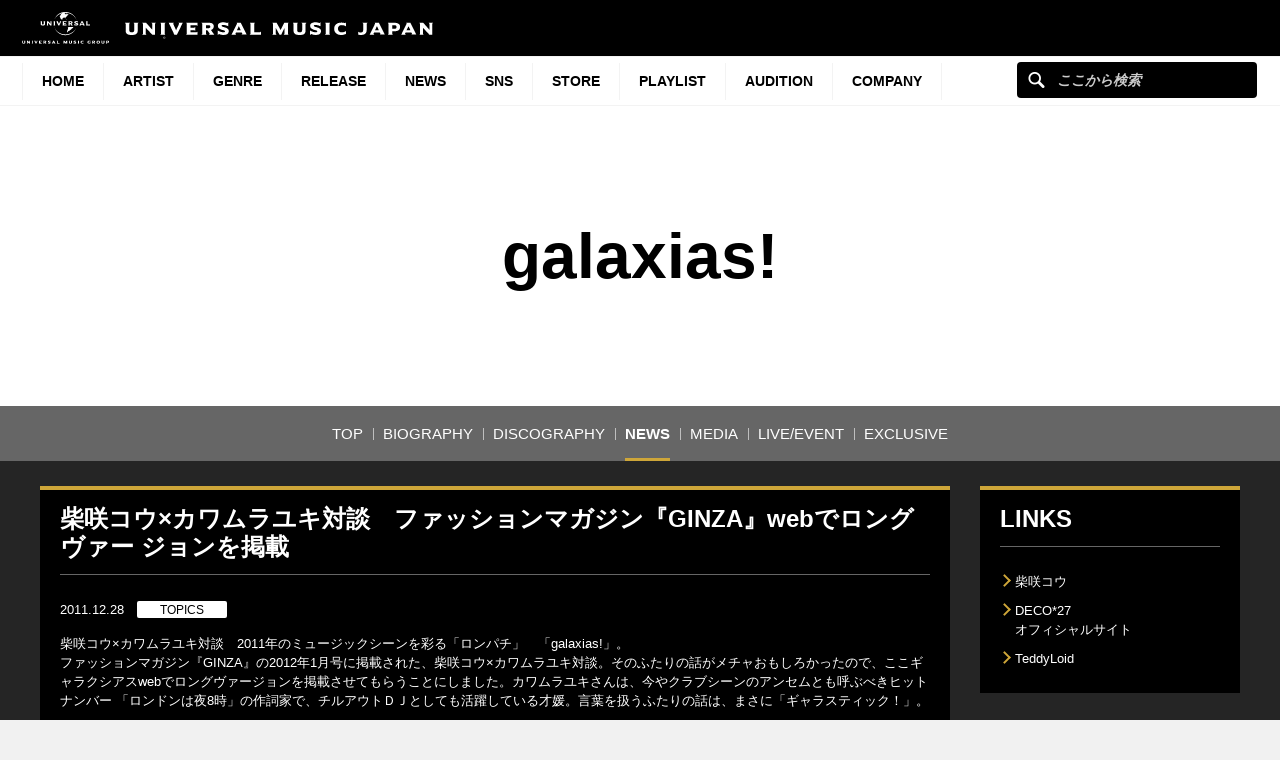

--- FILE ---
content_type: text/html; charset=UTF-8
request_url: https://www.universal-music.co.jp/galaxias/news/2012-03-20111228news/
body_size: 13809
content:
<!DOCTYPE html>
<html lang="ja" class="no-js">
<head>
	<meta charset="UTF-8">
	<meta name="viewport" content="width=device-width, initial-scale=1">
	<link rel="profile" href="http://gmpg.org/xfn/11">
		<script>(function(html){html.className = html.className.replace(/\bno-js\b/,'js')})(document.documentElement);</script>
<meta name='robots' content='index, follow, max-image-preview:large, max-snippet:-1, max-video-preview:-1' />
	<style>img:is([sizes="auto" i], [sizes^="auto," i]) { contain-intrinsic-size: 3000px 1500px }</style>
	
	<!-- This site is optimized with the Yoast SEO plugin v25.4 - https://yoast.com/wordpress/plugins/seo/ -->
	<title>柴咲コウ×カワムラユキ対談　ファッションマガジン『GINZA』webでロングヴァー ジョンを掲載 - UNIVERSAL MUSIC JAPAN</title>
	<meta name="description" content="ユニバーサル ミュージック ジャパン公式サイト。galaxias!の最新ニュース、新曲、ライブ・イベントニュース、視聴・試聴、PV・映像コンテンツをご覧いただけます。" />
	<link rel="canonical" href="https://www.universal-music.co.jp/galaxias/news/2012-03-20111228news/" />
	<meta property="og:locale" content="ja_JP" />
	<meta property="og:type" content="band" />
	<meta property="og:title" content="柴咲コウ×カワムラユキ対談　ファッションマガジン『GINZA』webでロングヴァー ジョンを掲載 - UNIVERSAL MUSIC JAPAN" />
	<meta property="og:description" content="ユニバーサル ミュージック ジャパン公式サイト。galaxias!の最新ニュース、新曲、ライブ・イベントニュース、視聴・試聴、PV・映像コンテンツをご覧いただけます。" />
	<meta property="og:url" content="https://www.universal-music.co.jp/galaxias/news/2012-03-20111228news/" />
	<meta property="og:site_name" content="galaxias!" />
	<meta property="article:published_time" content="2011-12-28T00:00:00+00:00" />
	<meta property="article:modified_time" content="2012-08-14T11:59:14+00:00" />
	<meta property="og:image" content="https://www.universal-music.co.jp/wp-content/themes/umj-parent/img/fb_um_logo_m.jpg" />
	<meta name="twitter:card" content="summary_large_image" />
	<script type="application/ld+json" class="yoast-schema-graph">{"@context":"https://schema.org","@graph":[{"@type":"WebPage","@id":"https://www.universal-music.co.jp/galaxias/news/2012-03-20111228news/","url":"https://www.universal-music.co.jp/galaxias/news/2012-03-20111228news/","name":"柴咲コウ×カワムラユキ対談　ファッションマガジン『GINZA』webでロングヴァー ジョンを掲載 - UNIVERSAL MUSIC JAPAN","isPartOf":{"@id":"https://www.universal-music.co.jp/galaxias/#website"},"datePublished":"2011-12-28T00:00:00+00:00","dateModified":"2012-08-14T11:59:14+00:00","author":{"@id":""},"description":"ユニバーサル ミュージック ジャパン公式サイト。galaxias!の最新ニュース、新曲、ライブ・イベントニュース、視聴・試聴、PV・映像コンテンツをご覧いただけます。","breadcrumb":{"@id":"https://www.universal-music.co.jp/galaxias/news/2012-03-20111228news/#breadcrumb"},"inLanguage":"ja","potentialAction":[{"@type":"ReadAction","target":["https://www.universal-music.co.jp/galaxias/news/2012-03-20111228news/"]}]},{"@type":"BreadcrumbList","@id":"https://www.universal-music.co.jp/galaxias/news/2012-03-20111228news/#breadcrumb","itemListElement":[{"@type":"ListItem","position":1,"name":"Home","item":"https://www.universal-music.co.jp/galaxias/"},{"@type":"ListItem","position":2,"name":"柴咲コウ×カワムラユキ対談　ファッションマガジン『GINZA』webでロングヴァー ジョンを掲載"}]},{"@type":"WebSite","@id":"https://www.universal-music.co.jp/galaxias/#website","url":"https://www.universal-music.co.jp/galaxias/","name":"galaxias!","description":"","potentialAction":[{"@type":"SearchAction","target":{"@type":"EntryPoint","urlTemplate":"https://www.universal-music.co.jp/search/?q={search_term_string}"},"query-input":{"@type":"PropertyValueSpecification","valueRequired":true,"valueName":"search_term_string"}}],"inLanguage":"ja"}]}</script>
	<!-- / Yoast SEO plugin. -->


<link rel='dns-prefetch' href='//s3.amazonaws.com' />
    <!-- Google Tag Manager -->
    <script>
    window.dataLayer = window.dataLayer || [];
    window.dataLayer.push({"JV - gtm_umg_data.artistData.site_territory":"JP","JV - gtm_umg_data.artistData.vendor":"artist website","JV - gtm_umg_data.artistData.artist_name":"galaxias!","JV - gtm_umg_data.artistData.artist_label":"EMI Records","JV - gtm_umg_data.artistData.artist_genre":"\u90a6\u697d","JV - gtm_umg_data.artistData.artist_mood":"Uplifting, Positive, Happy","JV - gtm_umg_data.artistData.artist_default_party_id":"101010428","JV - gtm_umg_data.artistData.artist_rollup_id":"10077341"});
    </script>
                <script>(function(w,d,s,l,i){w[l]=w[l]||[];w[l].push({'gtm.start':
                    new Date().getTime(),event:'gtm.js'});var f=d.getElementsByTagName(s)[0],
                j=d.createElement(s),dl=l!='dataLayer'?'&l='+l:'';j.async=true;j.src=
                'https://www.googletagmanager.com/gtm.js?id='+i+dl;f.parentNode.insertBefore(j,f);
            })(window,document,'script','dataLayer','GTM-NSC8LLS');</script>
    <!-- End Google Tag Manager -->
    <script type="text/javascript">
/* <![CDATA[ */
window._wpemojiSettings = {"baseUrl":"https:\/\/s.w.org\/images\/core\/emoji\/16.0.1\/72x72\/","ext":".png","svgUrl":"https:\/\/s.w.org\/images\/core\/emoji\/16.0.1\/svg\/","svgExt":".svg","source":{"concatemoji":"https:\/\/www.universal-music.co.jp\/galaxias\/wp-includes\/js\/wp-emoji-release.min.js?ver=6.8.2"}};
/*! This file is auto-generated */
!function(s,n){var o,i,e;function c(e){try{var t={supportTests:e,timestamp:(new Date).valueOf()};sessionStorage.setItem(o,JSON.stringify(t))}catch(e){}}function p(e,t,n){e.clearRect(0,0,e.canvas.width,e.canvas.height),e.fillText(t,0,0);var t=new Uint32Array(e.getImageData(0,0,e.canvas.width,e.canvas.height).data),a=(e.clearRect(0,0,e.canvas.width,e.canvas.height),e.fillText(n,0,0),new Uint32Array(e.getImageData(0,0,e.canvas.width,e.canvas.height).data));return t.every(function(e,t){return e===a[t]})}function u(e,t){e.clearRect(0,0,e.canvas.width,e.canvas.height),e.fillText(t,0,0);for(var n=e.getImageData(16,16,1,1),a=0;a<n.data.length;a++)if(0!==n.data[a])return!1;return!0}function f(e,t,n,a){switch(t){case"flag":return n(e,"\ud83c\udff3\ufe0f\u200d\u26a7\ufe0f","\ud83c\udff3\ufe0f\u200b\u26a7\ufe0f")?!1:!n(e,"\ud83c\udde8\ud83c\uddf6","\ud83c\udde8\u200b\ud83c\uddf6")&&!n(e,"\ud83c\udff4\udb40\udc67\udb40\udc62\udb40\udc65\udb40\udc6e\udb40\udc67\udb40\udc7f","\ud83c\udff4\u200b\udb40\udc67\u200b\udb40\udc62\u200b\udb40\udc65\u200b\udb40\udc6e\u200b\udb40\udc67\u200b\udb40\udc7f");case"emoji":return!a(e,"\ud83e\udedf")}return!1}function g(e,t,n,a){var r="undefined"!=typeof WorkerGlobalScope&&self instanceof WorkerGlobalScope?new OffscreenCanvas(300,150):s.createElement("canvas"),o=r.getContext("2d",{willReadFrequently:!0}),i=(o.textBaseline="top",o.font="600 32px Arial",{});return e.forEach(function(e){i[e]=t(o,e,n,a)}),i}function t(e){var t=s.createElement("script");t.src=e,t.defer=!0,s.head.appendChild(t)}"undefined"!=typeof Promise&&(o="wpEmojiSettingsSupports",i=["flag","emoji"],n.supports={everything:!0,everythingExceptFlag:!0},e=new Promise(function(e){s.addEventListener("DOMContentLoaded",e,{once:!0})}),new Promise(function(t){var n=function(){try{var e=JSON.parse(sessionStorage.getItem(o));if("object"==typeof e&&"number"==typeof e.timestamp&&(new Date).valueOf()<e.timestamp+604800&&"object"==typeof e.supportTests)return e.supportTests}catch(e){}return null}();if(!n){if("undefined"!=typeof Worker&&"undefined"!=typeof OffscreenCanvas&&"undefined"!=typeof URL&&URL.createObjectURL&&"undefined"!=typeof Blob)try{var e="postMessage("+g.toString()+"("+[JSON.stringify(i),f.toString(),p.toString(),u.toString()].join(",")+"));",a=new Blob([e],{type:"text/javascript"}),r=new Worker(URL.createObjectURL(a),{name:"wpTestEmojiSupports"});return void(r.onmessage=function(e){c(n=e.data),r.terminate(),t(n)})}catch(e){}c(n=g(i,f,p,u))}t(n)}).then(function(e){for(var t in e)n.supports[t]=e[t],n.supports.everything=n.supports.everything&&n.supports[t],"flag"!==t&&(n.supports.everythingExceptFlag=n.supports.everythingExceptFlag&&n.supports[t]);n.supports.everythingExceptFlag=n.supports.everythingExceptFlag&&!n.supports.flag,n.DOMReady=!1,n.readyCallback=function(){n.DOMReady=!0}}).then(function(){return e}).then(function(){var e;n.supports.everything||(n.readyCallback(),(e=n.source||{}).concatemoji?t(e.concatemoji):e.wpemoji&&e.twemoji&&(t(e.twemoji),t(e.wpemoji)))}))}((window,document),window._wpemojiSettings);
/* ]]> */
</script>
<link rel='stylesheet' id='umj-merriweather-font-css' href='https://www.universal-music.co.jp/galaxias/wp-content/themes/umj-parent/fonts/merriweather.css?ver=6.8.2' type='text/css' media='all' />
<link rel='stylesheet' id='umj-montserrat-font-css' href='https://www.universal-music.co.jp/galaxias/wp-content/themes/umj-parent/fonts/montserrat.css?ver=6.8.2' type='text/css' media='all' />
<link rel='stylesheet' id='umj-inconsolata-font-css' href='https://www.universal-music.co.jp/galaxias/wp-content/themes/umj-parent/fonts/inconsolata.css?ver=6.8.2' type='text/css' media='all' />
<style id='wp-emoji-styles-inline-css' type='text/css'>

	img.wp-smiley, img.emoji {
		display: inline !important;
		border: none !important;
		box-shadow: none !important;
		height: 1em !important;
		width: 1em !important;
		margin: 0 0.07em !important;
		vertical-align: -0.1em !important;
		background: none !important;
		padding: 0 !important;
	}
</style>
<link rel='stylesheet' id='wp-block-library-css' href='https://www.universal-music.co.jp/galaxias/wp-includes/css/dist/block-library/style.min.css?ver=6.8.2' type='text/css' media='all' />
<style id='classic-theme-styles-inline-css' type='text/css'>
/*! This file is auto-generated */
.wp-block-button__link{color:#fff;background-color:#32373c;border-radius:9999px;box-shadow:none;text-decoration:none;padding:calc(.667em + 2px) calc(1.333em + 2px);font-size:1.125em}.wp-block-file__button{background:#32373c;color:#fff;text-decoration:none}
</style>
<style id='global-styles-inline-css' type='text/css'>
:root{--wp--preset--aspect-ratio--square: 1;--wp--preset--aspect-ratio--4-3: 4/3;--wp--preset--aspect-ratio--3-4: 3/4;--wp--preset--aspect-ratio--3-2: 3/2;--wp--preset--aspect-ratio--2-3: 2/3;--wp--preset--aspect-ratio--16-9: 16/9;--wp--preset--aspect-ratio--9-16: 9/16;--wp--preset--color--black: #000000;--wp--preset--color--cyan-bluish-gray: #abb8c3;--wp--preset--color--white: #ffffff;--wp--preset--color--pale-pink: #f78da7;--wp--preset--color--vivid-red: #cf2e2e;--wp--preset--color--luminous-vivid-orange: #ff6900;--wp--preset--color--luminous-vivid-amber: #fcb900;--wp--preset--color--light-green-cyan: #7bdcb5;--wp--preset--color--vivid-green-cyan: #00d084;--wp--preset--color--pale-cyan-blue: #8ed1fc;--wp--preset--color--vivid-cyan-blue: #0693e3;--wp--preset--color--vivid-purple: #9b51e0;--wp--preset--gradient--vivid-cyan-blue-to-vivid-purple: linear-gradient(135deg,rgba(6,147,227,1) 0%,rgb(155,81,224) 100%);--wp--preset--gradient--light-green-cyan-to-vivid-green-cyan: linear-gradient(135deg,rgb(122,220,180) 0%,rgb(0,208,130) 100%);--wp--preset--gradient--luminous-vivid-amber-to-luminous-vivid-orange: linear-gradient(135deg,rgba(252,185,0,1) 0%,rgba(255,105,0,1) 100%);--wp--preset--gradient--luminous-vivid-orange-to-vivid-red: linear-gradient(135deg,rgba(255,105,0,1) 0%,rgb(207,46,46) 100%);--wp--preset--gradient--very-light-gray-to-cyan-bluish-gray: linear-gradient(135deg,rgb(238,238,238) 0%,rgb(169,184,195) 100%);--wp--preset--gradient--cool-to-warm-spectrum: linear-gradient(135deg,rgb(74,234,220) 0%,rgb(151,120,209) 20%,rgb(207,42,186) 40%,rgb(238,44,130) 60%,rgb(251,105,98) 80%,rgb(254,248,76) 100%);--wp--preset--gradient--blush-light-purple: linear-gradient(135deg,rgb(255,206,236) 0%,rgb(152,150,240) 100%);--wp--preset--gradient--blush-bordeaux: linear-gradient(135deg,rgb(254,205,165) 0%,rgb(254,45,45) 50%,rgb(107,0,62) 100%);--wp--preset--gradient--luminous-dusk: linear-gradient(135deg,rgb(255,203,112) 0%,rgb(199,81,192) 50%,rgb(65,88,208) 100%);--wp--preset--gradient--pale-ocean: linear-gradient(135deg,rgb(255,245,203) 0%,rgb(182,227,212) 50%,rgb(51,167,181) 100%);--wp--preset--gradient--electric-grass: linear-gradient(135deg,rgb(202,248,128) 0%,rgb(113,206,126) 100%);--wp--preset--gradient--midnight: linear-gradient(135deg,rgb(2,3,129) 0%,rgb(40,116,252) 100%);--wp--preset--font-size--small: 13px;--wp--preset--font-size--medium: 20px;--wp--preset--font-size--large: 36px;--wp--preset--font-size--x-large: 42px;--wp--preset--spacing--20: 0.44rem;--wp--preset--spacing--30: 0.67rem;--wp--preset--spacing--40: 1rem;--wp--preset--spacing--50: 1.5rem;--wp--preset--spacing--60: 2.25rem;--wp--preset--spacing--70: 3.38rem;--wp--preset--spacing--80: 5.06rem;--wp--preset--shadow--natural: 6px 6px 9px rgba(0, 0, 0, 0.2);--wp--preset--shadow--deep: 12px 12px 50px rgba(0, 0, 0, 0.4);--wp--preset--shadow--sharp: 6px 6px 0px rgba(0, 0, 0, 0.2);--wp--preset--shadow--outlined: 6px 6px 0px -3px rgba(255, 255, 255, 1), 6px 6px rgba(0, 0, 0, 1);--wp--preset--shadow--crisp: 6px 6px 0px rgba(0, 0, 0, 1);}:where(.is-layout-flex){gap: 0.5em;}:where(.is-layout-grid){gap: 0.5em;}body .is-layout-flex{display: flex;}.is-layout-flex{flex-wrap: wrap;align-items: center;}.is-layout-flex > :is(*, div){margin: 0;}body .is-layout-grid{display: grid;}.is-layout-grid > :is(*, div){margin: 0;}:where(.wp-block-columns.is-layout-flex){gap: 2em;}:where(.wp-block-columns.is-layout-grid){gap: 2em;}:where(.wp-block-post-template.is-layout-flex){gap: 1.25em;}:where(.wp-block-post-template.is-layout-grid){gap: 1.25em;}.has-black-color{color: var(--wp--preset--color--black) !important;}.has-cyan-bluish-gray-color{color: var(--wp--preset--color--cyan-bluish-gray) !important;}.has-white-color{color: var(--wp--preset--color--white) !important;}.has-pale-pink-color{color: var(--wp--preset--color--pale-pink) !important;}.has-vivid-red-color{color: var(--wp--preset--color--vivid-red) !important;}.has-luminous-vivid-orange-color{color: var(--wp--preset--color--luminous-vivid-orange) !important;}.has-luminous-vivid-amber-color{color: var(--wp--preset--color--luminous-vivid-amber) !important;}.has-light-green-cyan-color{color: var(--wp--preset--color--light-green-cyan) !important;}.has-vivid-green-cyan-color{color: var(--wp--preset--color--vivid-green-cyan) !important;}.has-pale-cyan-blue-color{color: var(--wp--preset--color--pale-cyan-blue) !important;}.has-vivid-cyan-blue-color{color: var(--wp--preset--color--vivid-cyan-blue) !important;}.has-vivid-purple-color{color: var(--wp--preset--color--vivid-purple) !important;}.has-black-background-color{background-color: var(--wp--preset--color--black) !important;}.has-cyan-bluish-gray-background-color{background-color: var(--wp--preset--color--cyan-bluish-gray) !important;}.has-white-background-color{background-color: var(--wp--preset--color--white) !important;}.has-pale-pink-background-color{background-color: var(--wp--preset--color--pale-pink) !important;}.has-vivid-red-background-color{background-color: var(--wp--preset--color--vivid-red) !important;}.has-luminous-vivid-orange-background-color{background-color: var(--wp--preset--color--luminous-vivid-orange) !important;}.has-luminous-vivid-amber-background-color{background-color: var(--wp--preset--color--luminous-vivid-amber) !important;}.has-light-green-cyan-background-color{background-color: var(--wp--preset--color--light-green-cyan) !important;}.has-vivid-green-cyan-background-color{background-color: var(--wp--preset--color--vivid-green-cyan) !important;}.has-pale-cyan-blue-background-color{background-color: var(--wp--preset--color--pale-cyan-blue) !important;}.has-vivid-cyan-blue-background-color{background-color: var(--wp--preset--color--vivid-cyan-blue) !important;}.has-vivid-purple-background-color{background-color: var(--wp--preset--color--vivid-purple) !important;}.has-black-border-color{border-color: var(--wp--preset--color--black) !important;}.has-cyan-bluish-gray-border-color{border-color: var(--wp--preset--color--cyan-bluish-gray) !important;}.has-white-border-color{border-color: var(--wp--preset--color--white) !important;}.has-pale-pink-border-color{border-color: var(--wp--preset--color--pale-pink) !important;}.has-vivid-red-border-color{border-color: var(--wp--preset--color--vivid-red) !important;}.has-luminous-vivid-orange-border-color{border-color: var(--wp--preset--color--luminous-vivid-orange) !important;}.has-luminous-vivid-amber-border-color{border-color: var(--wp--preset--color--luminous-vivid-amber) !important;}.has-light-green-cyan-border-color{border-color: var(--wp--preset--color--light-green-cyan) !important;}.has-vivid-green-cyan-border-color{border-color: var(--wp--preset--color--vivid-green-cyan) !important;}.has-pale-cyan-blue-border-color{border-color: var(--wp--preset--color--pale-cyan-blue) !important;}.has-vivid-cyan-blue-border-color{border-color: var(--wp--preset--color--vivid-cyan-blue) !important;}.has-vivid-purple-border-color{border-color: var(--wp--preset--color--vivid-purple) !important;}.has-vivid-cyan-blue-to-vivid-purple-gradient-background{background: var(--wp--preset--gradient--vivid-cyan-blue-to-vivid-purple) !important;}.has-light-green-cyan-to-vivid-green-cyan-gradient-background{background: var(--wp--preset--gradient--light-green-cyan-to-vivid-green-cyan) !important;}.has-luminous-vivid-amber-to-luminous-vivid-orange-gradient-background{background: var(--wp--preset--gradient--luminous-vivid-amber-to-luminous-vivid-orange) !important;}.has-luminous-vivid-orange-to-vivid-red-gradient-background{background: var(--wp--preset--gradient--luminous-vivid-orange-to-vivid-red) !important;}.has-very-light-gray-to-cyan-bluish-gray-gradient-background{background: var(--wp--preset--gradient--very-light-gray-to-cyan-bluish-gray) !important;}.has-cool-to-warm-spectrum-gradient-background{background: var(--wp--preset--gradient--cool-to-warm-spectrum) !important;}.has-blush-light-purple-gradient-background{background: var(--wp--preset--gradient--blush-light-purple) !important;}.has-blush-bordeaux-gradient-background{background: var(--wp--preset--gradient--blush-bordeaux) !important;}.has-luminous-dusk-gradient-background{background: var(--wp--preset--gradient--luminous-dusk) !important;}.has-pale-ocean-gradient-background{background: var(--wp--preset--gradient--pale-ocean) !important;}.has-electric-grass-gradient-background{background: var(--wp--preset--gradient--electric-grass) !important;}.has-midnight-gradient-background{background: var(--wp--preset--gradient--midnight) !important;}.has-small-font-size{font-size: var(--wp--preset--font-size--small) !important;}.has-medium-font-size{font-size: var(--wp--preset--font-size--medium) !important;}.has-large-font-size{font-size: var(--wp--preset--font-size--large) !important;}.has-x-large-font-size{font-size: var(--wp--preset--font-size--x-large) !important;}
:where(.wp-block-post-template.is-layout-flex){gap: 1.25em;}:where(.wp-block-post-template.is-layout-grid){gap: 1.25em;}
:where(.wp-block-columns.is-layout-flex){gap: 2em;}:where(.wp-block-columns.is-layout-grid){gap: 2em;}
:root :where(.wp-block-pullquote){font-size: 1.5em;line-height: 1.6;}
</style>
<link rel='stylesheet' id='umj-base-css' href='https://www.universal-music.co.jp/galaxias/wp-content/themes/umj-parent/css/base.css?ver=1.0.9' type='text/css' media='all' />
<link rel='stylesheet' id='umja-layout-css' href='https://www.universal-music.co.jp/galaxias/wp-content/themes/umj-artist/css/layout.css?ver=1.0.9' type='text/css' media='all' />
<link rel='stylesheet' id='umja-widget-css' href='https://www.universal-music.co.jp/galaxias/wp-content/themes/umj-parent/css/artist-widget.css?ver=2.4.0' type='text/css' media='all' />
<link rel='stylesheet' id='umja-theme-css' href='https://www.universal-music.co.jp/galaxias/wp-content/themes/umj-artist/css/dark.css?ver=1.0.9' type='text/css' media='all' />
<link rel='stylesheet' id='umja-additions-css' href='https://www.universal-music.co.jp/galaxias/wp-content/themes/umj-artist/css/additions.css?ver=1.0.9' type='text/css' media='all' />
<link rel='stylesheet' id='umja-popup-css' href='https://www.universal-music.co.jp/galaxias/wp-content/themes/umj-artist/css/popup.css?ver=1.0.9' type='text/css' media='all' />
<link rel='stylesheet' id='umj-news-css' href='https://www.universal-music.co.jp/galaxias/wp-content/themes/umj-parent/css/news.css?ver=20190829' type='text/css' media='all' />
<link rel='stylesheet' id='umj-parent-headfoot-css' href='https://www.universal-music.co.jp/galaxias/wp-content/themes/umj-parent/css/headfoot.css?ver=20200713' type='text/css' media='all' />
<link rel='stylesheet' id='jquery-modal-css' href='https://www.universal-music.co.jp/galaxias/wp-content/themes/umj-parent/libs/jquerymodal/jquery.modal.min.css?ver=20190418' type='text/css' media='all' />
<style id='akismet-widget-style-inline-css' type='text/css'>

			.a-stats {
				--akismet-color-mid-green: #357b49;
				--akismet-color-white: #fff;
				--akismet-color-light-grey: #f6f7f7;

				max-width: 350px;
				width: auto;
			}

			.a-stats * {
				all: unset;
				box-sizing: border-box;
			}

			.a-stats strong {
				font-weight: 600;
			}

			.a-stats a.a-stats__link,
			.a-stats a.a-stats__link:visited,
			.a-stats a.a-stats__link:active {
				background: var(--akismet-color-mid-green);
				border: none;
				box-shadow: none;
				border-radius: 8px;
				color: var(--akismet-color-white);
				cursor: pointer;
				display: block;
				font-family: -apple-system, BlinkMacSystemFont, 'Segoe UI', 'Roboto', 'Oxygen-Sans', 'Ubuntu', 'Cantarell', 'Helvetica Neue', sans-serif;
				font-weight: 500;
				padding: 12px;
				text-align: center;
				text-decoration: none;
				transition: all 0.2s ease;
			}

			/* Extra specificity to deal with TwentyTwentyOne focus style */
			.widget .a-stats a.a-stats__link:focus {
				background: var(--akismet-color-mid-green);
				color: var(--akismet-color-white);
				text-decoration: none;
			}

			.a-stats a.a-stats__link:hover {
				filter: brightness(110%);
				box-shadow: 0 4px 12px rgba(0, 0, 0, 0.06), 0 0 2px rgba(0, 0, 0, 0.16);
			}

			.a-stats .count {
				color: var(--akismet-color-white);
				display: block;
				font-size: 1.5em;
				line-height: 1.4;
				padding: 0 13px;
				white-space: nowrap;
			}
		
</style>
<script type="text/javascript" src="https://www.universal-music.co.jp/galaxias/wp-includes/js/jquery/jquery.min.js?ver=3.7.1" id="jquery-core-js"></script>
<script type="text/javascript" src="https://www.universal-music.co.jp/galaxias/wp-includes/js/jquery/jquery-migrate.min.js?ver=3.4.1" id="jquery-migrate-js"></script>
<!--[if lt IE 9]>
<script type="text/javascript" src="https://www.universal-music.co.jp/galaxias/wp-content/themes/umj-parent/js/html5.js?ver=3.7.3" id="umj-parent-html5-js"></script>
<![endif]-->
<script type="text/javascript" src="https://s3.amazonaws.com/umg-analytics/umgaal.min.js?ver=1.0" id="umg-aal-js-js"></script>
<script type="text/javascript" id="umg-aal-wp-js-js-extra">
/* <![CDATA[ */
var UMGAALWP = {"debug_enabled":"0","plugins":{"ae_connect":false,"umg_ecrm":false,"ae_social_follow":false,"nextgen_gallery":false,"login_for_content":false,"subscriptions":false,"new_royalslider":false,"add_this":false,"umg_live":false,"epoch":false,"gigpress":false,"bands_in_town":false,"revslider":false,"stackla":false},"services":{"you_tube":true}};
/* ]]> */
</script>
<script type="text/javascript" src="https://www.universal-music.co.jp/galaxias/wp-content/plugins/umg-aal/js/umg-aal-wp.js?ver=1.2" id="umg-aal-wp-js-js"></script>
<link rel="https://api.w.org/" href="https://www.universal-music.co.jp/galaxias/wp-json/" /><link rel="alternate" title="JSON" type="application/json" href="https://www.universal-music.co.jp/galaxias/wp-json/wp/v2/posts/26" /><link rel="EditURI" type="application/rsd+xml" title="RSD" href="https://www.universal-music.co.jp/galaxias/xmlrpc.php?rsd" />

<link rel='shortlink' href='https://www.universal-music.co.jp/galaxias/?p=26' />
<link rel="alternate" title="oEmbed (JSON)" type="application/json+oembed" href="https://www.universal-music.co.jp/galaxias/wp-json/oembed/1.0/embed?url=https%3A%2F%2Fwww.universal-music.co.jp%2Fgalaxias%2Fnews%2F2012-03-20111228news%2F" />
<link rel="alternate" title="oEmbed (XML)" type="text/xml+oembed" href="https://www.universal-music.co.jp/galaxias/wp-json/oembed/1.0/embed?url=https%3A%2F%2Fwww.universal-music.co.jp%2Fgalaxias%2Fnews%2F2012-03-20111228news%2F&#038;format=xml" />
	<link rel="shortcut icon" href="https://www.universal-music.co.jp/galaxias/wp-content/themes/umj-parent/img/favicon.ico">
    <link rel="apple-touch-icon" href="https://www.universal-music.co.jp/galaxias/wp-content/themes/umj-parent/img/apple-touch-icon.png">
	<script>
		( function( $ ) {
			$(document).ready(function(){
				var ua = window.navigator.userAgent;
				var msie = ua.indexOf("MSIE ");
				if (!!navigator.userAgent.match(/Trident.*rv\:11\./))  // If Internet Explorer, return version number
				{
					$('body').addClass('IEBrowser');
				}
			});
		} )( jQuery );
	</script>
	<style>
		body.IEBrowser .hideIE{display:none !important;}
	</style>
</head>

<body class="wp-singular post-template-default single single-post postid-26 single-format-standard wp-theme-umj-parent wp-child-theme-umj-artist">

    <!-- Google Tag Manager (noscript) -->
            <noscript><iframe src="https://www.googletagmanager.com/ns.html?id=GTM-NSC8LLS" height="0" width="0" style="display:none;visibility:hidden"></iframe></noscript>
    <!-- End Google Tag Manager (noscript) -->
    
		<script type="text/javascript">
		var utag_data = {
		}
		</script>

	
<header class="global-header">
	<a href="https://www.universal-music.co.jp" class="logo"><img src="https://www.universal-music.co.jp/galaxias/wp-content/themes/umj-parent/img/logo.svg?v2" alt="Universal Music Japan"></a>
    <nav class="mobile-nav">
        <a href="#mobile-search" class="search nav-btn"><i></i>Search</a>
		<a href="#navigation" class="menu nav-btn"><i></i>Menu</a>
	</nav>
</header>

<form id="mobile-search" class="mobile-search-form mobile-nav-target" action="https://www.universal-music.co.jp/search" method="get" role="search">
	<div class="search-icon">
		<input class="search-input" maxlength="50" name="q" placeholder="ここから検索" type="text">
		<button type="submit">ここから検索</button>
	</div>
</form>

<nav id="navigation" class="global-nav mobile-nav-target">
			<ul id="menu-main-nav" class="primary-nav"><li class="primary-item"><a class="primary-item-link" href="https://www.universal-music.co.jp/" >HOME<i></i></a></li>
<li class="primary-item"><a class="primary-item-link" href="https://www.universal-music.co.jp/artists/" >Artist<i></i></a></li>
<li class="primary-item open-dropdown">
			<a class="primary-item-link" href="javascript:void(0);" >Genre<i></i></a><div class="secondary-nav genres"><ul class="wrapper">
<ul class="sub-menu">
<li class="secondary-item"><a href="/jp/" ><i></i>邦楽</a></li>
<li class="secondary-item"><a href="/international/" ><i></i>洋楽</a></li>
<li class="secondary-item"><a href="/classics/" ><i></i>クラシック</a></li>
<li class="secondary-item"><a href="/jazz/" ><i></i>ジャズ</a></li>
<li class="secondary-item"><a href="/disneymusic/" ><i></i>Disney Music</a></li>
<li class="secondary-item"><a href="/soundtrack/" ><i></i>サウンドトラック</a></li>
<li class="secondary-item"><a href="/compilation/" ><i></i>コンピレーション</a></li>
<li class="secondary-item"><a href="/rakugo/" ><i></i>落語</a></li>
<li class="secondary-item"><a href="/enka/" ><i></i>演歌・歌謡曲</a></li>
<li class="secondary-item"><a href="/cinema/" ><i></i>映画</a></li>
<li class="secondary-item"><a href="/book/" ><i></i>書籍</a></li>
<li class="secondary-item"><a href="/other/" ><i></i>その他</a></li>
</ul>
</ul></div></li>
<li class="primary-item"><a class="primary-item-link" href="/release/?release_period=this_week" >Release<i></i></a></li>
<li class="primary-item"><a class="primary-item-link" href="https://www.universal-music.co.jp/news/" >News<i></i></a></li>
<li class="primary-item"><a class="primary-item-link" href="/SNS/" >SNS<i></i></a></li>
<li class="primary-item open-dropdown">
			<a class="primary-item-link" href="javascript:void(0);" >STORE<i></i></a><div class="secondary-nav genres"><ul class="wrapper">
<ul class="sub-menu">
<li class="secondary-item"><a href="https://store.universal-music.co.jp/" target="_blank"><i></i>UNIVERSAL MUSIC STORE</a></li>
<li class="secondary-item"><a href="https://store-annex.universal-music.co.jp/" target="_blank"><i></i>UNIVERSAL MUSIC STORE ANNEX</a></li>
<li class="secondary-item"><a href="https://store-harajuku.universal-music.co.jp/" ><i></i>UNIVERSAL MUSIC STORE HARAJUKU</a></li>
<li class="secondary-item"><a href="https://the-beatles-store.jp/" target="_blank"><i></i>THE BEATLES STORE</a></li>
<li class="secondary-item"><a href="https://tookabase.com/" target="_blank"><i></i>TOoKA BASE</a></li>
<li class="secondary-item"><a href="https://bonanza-base.com/" target="_blank"><i></i>BONANZA BASE</a></li>
<li class="secondary-item"><a href="https://www.augfc.net/" target="_blank"><i></i>Augusta Family Club</a></li>
<li class="secondary-item"><a href="https://www.uconnect-ticket.jp/" target="_blank"><i></i>U-connect Ticket</a></li>
</ul>
</ul></div></li>
<li class="primary-item"><a class="primary-item-link" href="/playlist/" >Playlist<i></i></a></li>
<li class="primary-item"><a class="primary-item-link" href="https://sp.universal-music.co.jp/um-audition" target="_blank">Audition<i></i></a></li>
<li class="primary-item open-dropdown">
			<a class="primary-item-link" href="javascript:void(0);" >Company<i></i></a><div class="secondary-nav genres"><ul class="wrapper">
<ul class="sub-menu">
<li class="secondary-item"><a href="/company/" ><i></i>会社情報</a></li>
<li class="secondary-item"><a href="/jobs/" ><i></i>採用情報</a></li>
<li class="secondary-item"><a href="https://support.universal-music.co.jp/hc/ja" target="_blank"><i></i>お問い合わせ/当サイトについて</a></li>
<li class="secondary-item"><a href="https://note.universal-music.co.jp/" ><i></i>公式note</a></li>
</ul>
</ul></div></li>
</ul>	
	<form class="search-form search-icon" action="https://www.universal-music.co.jp/search" method="get" role="search">
		<input maxlength="50" class="search-input" name="q" placeholder="ここから検索" type="text">
		<button type="submit">ここから検索</button>
	</form>
</nav>

<div id="content">
	<div id="global-contents" class="l-main">
    <div class="widget-hero">
				<div id="umja_banner_text_wrap" class="hero--no-image">
			<a href="https://www.universal-music.co.jp/galaxias">
				<h1><span><font><font id="umja_banner_text" class="umja_banner_text">galaxias!</font></font></span></h1>
			</a>
		</div>
		<h1 id="umja_banner_wrap" style="display:none;">
			<a href="https://www.universal-music.co.jp/galaxias">
				<img id="umja_banner" class="umja_banner" src="" alt="galaxias!" />
				<img id="umja_sp_banner" src="" alt="galaxias!" class="pc--hide" style="display:none;"/>
			</a>
		</h1>
	<!--/.widget-hero--></div>

	<div class="widget-lnav">
		<div class="lnav__top pc--hide">
			<a id="back-to-top-menu" href="#" class="back-to-top lnav__back-to-top"><i></i> Back to top</a>
			

			<p class="lnav__menu"><a href="javascript:void(0);"><span><i></i>MENU</span></a></p>
		</div>
		<div class="lnav__bottom">
                            <div class="menu-main-nav-container"><ul id="menu-main-nav-1" class="lnav__list"><li id="menu-item-67" class="menu-item menu-item-type-post_type menu-item-object-page menu-item-home menu-item-67"><a href="https://www.universal-music.co.jp/galaxias/"><span>TOP</span></a></li>
<li id="menu-item-68" class="menu-item menu-item-type-post_type menu-item-object-page menu-item-68"><a href="https://www.universal-music.co.jp/galaxias/biography/"><span>Biography</span></a></li>
<li id="menu-item-69" class="menu-item menu-item-type-post_type menu-item-object-page menu-item-69"><a href="https://www.universal-music.co.jp/galaxias/discography/"><span>Discography</span></a></li>
<li id="menu-item-70" class="menu-item menu-item-type-post_type menu-item-object-page menu-item-70 current-menu-item "><a href="https://www.universal-music.co.jp/galaxias/news/"><span>News</span></a></li>
<li id="menu-item-71" class="menu-item menu-item-type-custom menu-item-object-custom menu-item-71"><a href="https://www.universal-music.co.jp/galaxias/news/cat/media"><span>MEDIA</span></a></li>
<li id="menu-item-72" class="menu-item menu-item-type-custom menu-item-object-custom menu-item-72"><a href="https://www.universal-music.co.jp/galaxias/news/cat/live"><span>LIVE/EVENT</span></a></li>
<li id="menu-item-73" class="menu-item menu-item-type-custom menu-item-object-custom menu-item-73"><a href="https://www.universal-music.co.jp/galaxias/news/exclusive/"><span>EXCLUSIVE</span></a></li>
</ul></div>            			<p class="lnav__logo pc--hide"><a href="/"><img src="https://www.universal-music.co.jp/galaxias/wp-content/themes/umj-parent/img/logo.svg?v2" alt="Universal Music Japan"></a></p>
		<!--/.lnav__bottom--></div>
	<!--/.widget-lnav--></div>
<div class="main__inner">
	<div class="mainSidebar main__column--02">
					<article class="widget-newsDetail">
				<div class="wdg__inner">
					<h2 id="newstitle" class="heading--lv2">柴咲コウ×カワムラユキ対談　ファッションマガジン『GINZA』webでロングヴァー ジョンを掲載</h2>
					<div class="column">
						<p class="tags">
							<span class="tags__date">2011.12.28</span>
							 <span class="tags__icon tags__icon--detail">TOPICS</span>						</p>
						<p class="txt-lead"></p>
												<div class="column__detail paragraph--01"><div class="main-editor-content">
<div class="n_cont">
柴咲コウ×カワムラユキ対談　2011年のミュージックシーンを彩る「ロンパチ」　「galaxias!」。<br />
 ファッションマガジン『GINZA』の2012年1月号に掲載された、柴咲コウ×カワムラユキ対談。そのふたりの話がメチャおもしろかったので、ここギャラクシアスwebでロングヴァージョンを掲載させてもらうことにしました。カワムラユキさんは、今やクラブシーンのアンセムとも呼ぶべきヒットナンバー
「ロンドンは夜8時」の作詞家で、チルアウトＤＪとしても活躍している才媛。言葉を扱うふたりの話は、まさに「ギャラスティック！」。</div>
</div>
													</div>
					<!--/.column--></div>
				<!--/.wdg__inner--></div>
			<!--/.widget-biography--></article>

		
			<!-- social share buttons -->
			<div class="widget-post">
		<br/>
	<div class="pw-widget socialLine">
<!--		<a class="pw-button-twitter pw-look-native"></a>-->
<!--		<a class="pw-button-facebook pw-look-native"></a>-->
		<a class="twitter-share-button" href="https://twitter.com/intent/tweet">Tweet</a>
		<span style="width:7px; display:inline-block;"></span>
		<div class="fb-share-button" data-href="https://www.universal-music.co.jp/galaxias/news/2012-03-20111228news/" data-layout="button" data-size="small" data-mobile-iframe="false"><a class="fb-xfbml-parse-ignore" target="_blank" href="https://www.facebook.com/sharer/sharer.php?u=https://www.universal-music.co.jp/galaxias/news/2012-03-20111228news/&amp;src=sdkpreparse">Share</a></div>
		<span style="width:7px; display:inline-block;"></span>
		<div class="sp--hide" style="display: inline-block" >
			<div class="line-it-button show-descktop"
			     style="display: none;"
			     data-type="share-a"
			     data-url="https://www.universal-music.co.jp/galaxias/news/2012-03-20111228news/"
			     data-lang="ja"
				></div>
		</div>
		<div class="pc--hide" style="display: inline-block" >
			<a href="http://line.me/R/msg/text/柴咲コウ×カワムラユキ対談　ファッションマガジン『GINZA』webでロングヴァー ジョンを掲載 - galaxias! - https://www.universal-music.co.jp/galaxias/news/2012-03-20111228news/">
				<img src="https://www.universal-music.co.jp/galaxias/wp-content/themes/umj-parent/img/share-line.png" alt="LINEで送る" width="80" style="float: right;">
			</a>
		</div>

	</div>


<!--/.widget-post--></div>

			<div class="widget-newsBtn widget-post">
								<ul class="btn btn--news">
					<li class="prev"><a href="https://www.universal-music.co.jp/galaxias/news/2012-03-20111214news/" rel="prev"><span>前の記事へ</span></a></li>
					<li class="next"><a href="https://www.universal-music.co.jp/galaxias/news/2012-05-20120406live/" rel="next"><span>次の記事へ</span></a></li>
					<li class="all"><a href="https://www.universal-music.co.jp/galaxias/news/"><span>News一覧へ戻る</span></a></li>
				</ul>
			</div>
			<!--/.main__column--></div>

	<div class="rightSidebar main__column--aside">
            <article class="widget-link">
			<div class="wdg__inner">
				<h2 class="heading--lv2" title="galaxias! リンク">LINKS</h2>                    						<ul class="list link link--arw01">
						<li><a target="_self" href="/shibasaki-kou/">柴咲コウ</a></li><li><a target="_self" href="http://deco27.com/">DECO*27
オフィシャルサイト</a></li><li><a target="_self" href="http://teddyloid.com/">TeddyLoid</a></li>
						<!--/.link--></ul>
	                			<!--/.wdg__inner--></div>
		<!--/.widget-link--></article>
        </div>

<!--/.main__inner--></div>

<aside class="local-footer">
	<div class="local-footer__right">
		<div class="wigdet-social">
							<div class="menu-social-links-container"><ul id="menu-social-links" class="social__list"><li id="menu-item-74" class="itunes menu-item menu-item-type-custom menu-item-object-custom itunes menu-item-74"><a target="_blank" href="http://itunes.apple.com/jp/artist/galaxias!/id477731366">iTunes</a></li>
</ul></div>					<!--/.wigdet-social--></div>
	<!--/.local-footer__right--></div>
	<div class="local-footer__left">
						<div class="wigdet-label">
					<dl>
						<dt>レーベル</dt>
						<dd><a href="https://www.universal-music.co.jp/artists/?l=emi-records">EMI Records</a></dd>
					</dl>
					<!--/.wigdet-label--></div>
						<div class="wigdet-genre">
				<dl>
					<dt>ジャンル</dt>
					<dd><a href="https://www.universal-music.co.jp/jp">邦楽</a></dd>
				</dl>
				<!--/.wigdet-genre--></div>
				<!--/.local-footer__left--></div>
<!--/.local-footer--></aside>


<!-- Global Footer:Start -->
<footer class="module global-footer">
            <nav class="wrapper">
            <div class="menu-footer-artist-container"><ul id="menu-footer-artist" class="menu"><li id="menu-item-3915" class="menu-item menu-item-type-post_type menu-item-object-page menu-item-3915"><a href="https://www.universal-music.co.jp/newsletter/">ニュースレター</a></li>
<li id="menu-item-3916" class="menu-item menu-item-type-post_type menu-item-object-page menu-item-3916"><a href="https://www.universal-music.co.jp/company/">会社概要</a></li>
<li id="menu-item-3917" class="menu-item menu-item-type-post_type menu-item-object-page menu-item-3917"><a href="https://www.universal-music.co.jp/privacy-policy/">個人情報 | クッキーポリシー</a></li>
<li id="menu-item-3918" class="menu-item menu-item-type-post_type menu-item-object-page menu-item-3918"><a href="https://www.universal-music.co.jp/website-disclaimer/">ウェブサイトにおける免責事項</a></li>
</ul></div>        </nav>
    	<p class="copyright"><a href="https://www.universalmusic.com/company/#organization">© Copyright 2026 Universal Music Group N.V. All rights reserved.</a></p>
	<a id="back-to-top" href="#" class="back-to-top" title="Back to top"><i></i> </a>
</footer>
<!-- Global Footer:End -->

<!-- /#global-contents --></div>
<!-- /#content --></div>
<!-- social share buttons -->
<script type="text/javascript" async src="https://platform.twitter.com/widgets.js"></script>
<script src="https://d.line-scdn.net/r/web/social-plugin/js/thirdparty/loader.min.js" async="async" defer="defer"></script>
<script type="text/javascript">
	window.onload = initButtons;
	function initButtons() {jQuery('.pw-button-line .pw-button-type-looknative__txt').html('LINEで送る');}
</script>
<!--<script src="//i.po.st/static/v3/post-widget.js#publisherKey=gusli4k6v2dsi7phhgbf&retina=true&lc=ja" type="text/javascript"></script>
<script>var pwidget_config = {defaults: {afterShare: false, sharePopups: true, services: {twitter: {via: '-'}}}};</script>-->

<div id="fb-root"></div>
<script>
	window.fbAsyncInit = function () {
		//appId: 'UA-18446658-3',
		FB.init({
			status: true, cookie: true,
			xfbml: true
		});
	};
	(function () {
		var e = document.createElement('script'); e.async = true;
		e.src = document.location.protocol +
		'//connect.facebook.net/ja_JP/all.js';
		document.getElementById('fb-root').appendChild(e);
	}());
</script>
<script type="speculationrules">
{"prefetch":[{"source":"document","where":{"and":[{"href_matches":"\/galaxias\/*"},{"not":{"href_matches":["\/galaxias\/wp-*.php","\/galaxias\/wp-admin\/*","\/galaxias\/wp-content\/uploads\/sites\/870\/*","\/galaxias\/wp-content\/*","\/galaxias\/wp-content\/plugins\/*","\/galaxias\/wp-content\/themes\/umj-artist\/*","\/galaxias\/wp-content\/themes\/umj-parent\/*","\/galaxias\/*\\?(.+)"]}},{"not":{"selector_matches":"a[rel~=\"nofollow\"]"}},{"not":{"selector_matches":".no-prefetch, .no-prefetch a"}}]},"eagerness":"conservative"}]}
</script>
		  <script>
		  jQuery(document).ready(function(a) {
		      a(".stbox-container").each(function(c, b) {
		          a(b).find(".stbox-header-applemusic").click(function() {
		              a(b).find(".stbox-body-spotify").css("display", "none");
		              a(b).find(".stbox-body-applemusic").css("display", "block");
		              a(b).find(".stbox-header-applemusic").css("background-color", "black");
		              a(b).find(".stbox-header-applemusic").css("color", "white");
		              a(b).find(".stbox-header-spotify").css("background-color", "white");
		              a(b).find(".stbox-header-spotify").css("color", "black")
		          })
		      })
		  });
		  jQuery(document).ready(function(a) {
		      a(".stbox-container").each(function(c, b) {
		          a(b).find(".stbox-header-spotify").click(function() {
		              a(b).find(".stbox-body-applemusic").css("display", "none");
		              a(b).find(".stbox-body-spotify").css("display", "block");
		              a(b).find(".stbox-header-spotify").css("background-color", "black");
		              a(b).find(".stbox-header-spotify").css("color", "white");
		              a(b).find(".stbox-header-applemusic").css("background-color", "white");
		              a(b).find(".stbox-header-applemusic").css("color", "black")
		          })
		      })
		  });
		  </script>
		  <script type="text/javascript" id="umja-common-js-extra">
/* <![CDATA[ */
var UMJA = {"style_path":"https:\/\/www.universal-music.co.jp\/galaxias\/wp-content\/themes\/umj-artist\/css\/"};
/* ]]> */
</script>
<script type="text/javascript" src="https://www.universal-music.co.jp/galaxias/wp-content/themes/umj-artist/js/common.js?ver=20170310" id="umja-common-js"></script>
<script type="text/javascript" src="https://www.universal-music.co.jp/galaxias/wp-content/themes/umj-parent/libs/jquerymodal/jquery.modal.min.js?ver=20190418" id="jquery-modal-js"></script>
<script type="text/javascript" src="https://www.universal-music.co.jp/galaxias/wp-content/themes/umj-parent/js/headfoot.js?ver=20170309" id="umj-parent-headfoot-js"></script>
    <script>
    document.addEventListener('DOMContentLoaded', function() {
        // Function to check if element is in viewport
        function isElementInViewport(el) {
            var rect = el.getBoundingClientRect();
            return (
                rect.top >= 0 &&
                rect.left >= 0 &&
                rect.bottom <= (window.innerHeight || document.documentElement.clientHeight) &&
                rect.right <= (window.innerWidth || document.documentElement.clientWidth)
            );
        }

        // Function to sanitize product ID while preserving dashes and other important characters
        function sanitizeProductId(rawId) {
            if (!rawId) return '';
            
            // Store original ID for debugging
            var originalId = rawId;
            
            try {
                // Decode URI components in case the ID is URL encoded
                var decodedId = decodeURIComponent(rawId);
                
                // Remove any trailing query parameters or hash fragments
                if (decodedId.includes('?')) {
                    decodedId = decodedId.split('?')[0];
                }
                if (decodedId.includes('#')) {
                    decodedId = decodedId.split('#')[0];
                }
                
                // Ensure we're not doing any processing that might remove dashes
                var finalId = decodedId.trim();
                
                return finalId;
            } catch (e) {
                // If any error occurs, return the original ID to be safe
                return originalId;
            }
        }

        // Get all product blocks - both traditional and carousel formats
        var productBlocks = document.querySelectorAll('.article--product, .products-carousel .item.slick-slide, .page-template-template-product-search .products-carousel .item.slick-slide');
        
        // Store already tracked products to prevent duplicate events
        var trackedProducts = {};

        // Function to extract product data from a product block
        function getProductData(productBlock) {
            var productData = {
                productId: '',
                productTitle: '',
                productCategory: '',
                artistName: ''
            };

            // Function to extract product ID from URL
            function extractProductIdFromUrl(url) {
                if (!url) return '';
                
                // Try to match /products/ pattern
                var productsMatch = url.match(/\/products\/([^\/\?#]+)/);
                if (productsMatch && productsMatch[1]) {
                    return sanitizeProductId(productsMatch[1]);
                }
                
                // Try to match /p/ pattern
                var pMatch = url.match(/\/p\/([^\/\?#]+)/);
                if (pMatch && pMatch[1]) {
                    return sanitizeProductId(pMatch[1]);
                }
                
                return '';
            }
            
            // Check if this is a carousel item
            if (productBlock.classList.contains('slick-slide')) {
                // Extract data from carousel format
                var productLink = productBlock.querySelector('.products-carousel__item a, .product-description a');
                var productName = productBlock.querySelector('.prod-name');
                var artistName = productBlock.querySelector('.prod-name__artists');
                var category = productBlock.querySelector('.tags__icon');

                // Get product ID from URL
                if (productLink) {
                    var href = productLink.getAttribute('href');
                    productData.productId = extractProductIdFromUrl(href);
                }

                if (productName) {
                    productData.productTitle = productName.textContent.trim();
                }

                if (category) {
                    productData.productCategory = category.textContent.trim();
                }

                if (artistName) {
                    productData.artistName = artistName.textContent.trim();
                }
            } else {
                // Original product block format logic
                var productLink = productBlock.querySelector('a[href*="/products/"], a[href*="/p/"]') || 
                                productBlock.querySelector('a');
            
                if (productLink) {
                    // Get product ID from URL
                    var href = productLink.getAttribute('href');
                    productData.productId = extractProductIdFromUrl(href);
                    
                    // Try to get product title
                    if (productLink.textContent.trim()) {
                        productData.productTitle = productLink.textContent.trim();
                    } else {
                        // Try to find title in product name element
                        var productName = productBlock.querySelector('.prod-name');
                        if (productName && productName.textContent.trim()) {
                            productData.productTitle = productName.textContent.trim();
                        }
                    }
                }
                
                // Try to find product category from tags or format elements
                var tagElement = productBlock.querySelector('.tags__icon') || 
                                productBlock.querySelector('.format');
                if (tagElement) {
                    productData.productCategory = tagElement.textContent.trim();
                }
            }
            
            return productData;
        }

        // Function to handle scroll events
        function handleScroll() {
            productBlocks.forEach(function(productBlock) {
                if (isElementInViewport(productBlock)) {
                    // Get product data
                    var productData = getProductData(productBlock);
                    
                    // Create a unique key for this product
                    var productKey = productData.productId || productData.productTitle || productData.productCategory || productBlock.innerHTML.substring(0, 100);
                    
                    // Only trigger event if not already tracked
                    if (!trackedProducts[productKey]) {
                        trackedProducts[productKey] = true;
                        
                        // Push event to dataLayer with additional artist information if available
                        var eventData = {
                            'event': 'product_view',
                            'product_id': productData.productId,
                            'product_title': productData.productTitle,
                            'category': productData.productCategory
                        };

                        // Add artist name if available
                        if (productData.artistName) {
                            eventData.artist_name = productData.artistName;
                        }

                        window.dataLayer = window.dataLayer || [];
                        window.dataLayer.push(eventData);
                    }
                }
            });
        }
        
        // Add click event listeners to all product links
        productBlocks.forEach(function(productBlock) {
            // Get all links within the product block
            var links = productBlock.querySelectorAll('a');
            
            // Add click event listener to each link
            links.forEach(function(link) {
                link.addEventListener('click', function(e) {
                    // Get product data
                    var productData = getProductData(productBlock);
                    
                    // Push select_item event to dataLayer
                    window.dataLayer = window.dataLayer || [];
                    window.dataLayer.push({
                        'event': 'select_item',
                        'product_id': productData.productId,
                        'product_title': productData.productTitle,
                        'category': productData.productCategory,
                        'url': link.getAttribute('href')
                    });
                });
            });
        });
        
        // Add scroll event listener with throttling to improve performance
        var throttleTimer;
        window.addEventListener('scroll', function() {
            if (!throttleTimer) {
                throttleTimer = setTimeout(function() {
                    handleScroll();
                    throttleTimer = null;
                }, 200);
            }
        });
        
        // Also trigger on window resize
        window.addEventListener('resize', function() {
            if (!throttleTimer) {
                throttleTimer = setTimeout(function() {
                    handleScroll();
                    throttleTimer = null;
                }, 200);
            }
        });
        
        // Trigger once on page load
        setTimeout(handleScroll, 500);
    });
    </script>
    <script type="text/javascript" src="/_Incapsula_Resource?SWJIYLWA=719d34d31c8e3a6e6fffd425f7e032f3&ns=1&cb=28258415" async></script></body>
</html>






--- FILE ---
content_type: application/javascript
request_url: https://www.universal-music.co.jp/_Incapsula_Resource?SWJIYLWA=719d34d31c8e3a6e6fffd425f7e032f3&ns=1&cb=28258415
body_size: 20097
content:
var _0x4e7b=['\x64\x55\x68\x4e\x56\x6e\x39\x71\x66\x73\x4f\x6d\x77\x6f\x76\x43\x6a\x38\x4b\x50\x62\x47\x42\x71\x77\x71\x7a\x44\x6a\x77\x76\x43\x74\x38\x4f\x6d\x4d\x79\x2f\x44\x6a\x52\x51\x39\x77\x70\x74\x32\x54\x63\x4b\x4d\x77\x37\x74\x7a\x63\x38\x4f\x37\x77\x71\x44\x44\x6d\x54\x35\x6d\x77\x37\x66\x43\x6c\x6b\x41\x53\x47\x47\x67\x67\x77\x34\x49\x48\x46\x63\x4f\x6f\x77\x35\x70\x65\x41\x7a\x7a\x43\x67\x63\x4f\x44\x51\x63\x4f\x64\x4b\x63\x4b\x51\x62\x6b\x50\x43\x6d\x38\x4b\x67\x77\x72\x72\x44\x6a\x63\x4b\x54\x53\x77\x3d\x3d','\x77\x36\x4a\x4c\x46\x73\x4f\x37\x64\x56\x31\x4c\x48\x63\x4f\x54\x77\x35\x70\x57\x77\x34\x6a\x43\x6c\x63\x4b\x78\x59\x4d\x4b\x64\x77\x71\x7a\x44\x73\x6c\x6b\x6d\x49\x38\x4b\x4e\x46\x63\x4f\x67\x49\x38\x4f\x45\x59\x73\x4f\x2f\x63\x67\x48\x44\x73\x4d\x4f\x31\x77\x34\x54\x44\x6f\x52\x6e\x43\x69\x52\x4d\x79\x62\x4d\x4b\x47','\x62\x73\x4b\x32\x51\x51\x3d\x3d','\x77\x70\x55\x39\x43\x67\x3d\x3d','\x45\x38\x4b\x69\x62\x77\x3d\x3d','\x48\x38\x4b\x6b\x77\x35\x48\x43\x68\x51\x3d\x3d','\x42\x38\x4b\x41\x63\x63\x4f\x37','\x4c\x38\x4b\x6c\x44\x4d\x4f\x55\x77\x70\x55\x44','\x77\x71\x37\x43\x71\x73\x4f\x70\x54\x51\x3d\x3d','\x65\x54\x6e\x44\x6d\x51\x3d\x3d','\x64\x32\x6e\x43\x73\x67\x3d\x3d','\x77\x36\x41\x57\x62\x7a\x66\x43\x71\x63\x4f\x56','\x77\x71\x64\x49\x52\x38\x4f\x45','\x77\x70\x62\x43\x75\x7a\x4d\x3d','\x64\x6b\x45\x57','\x77\x71\x5a\x61\x5a\x77\x3d\x3d','\x77\x36\x30\x59\x77\x34\x72\x43\x68\x58\x6e\x44\x70\x63\x4b\x35\x4a\x6b\x4c\x44\x6a\x77\x6f\x3d','\x77\x35\x6e\x43\x6f\x73\x4b\x65\x42\x4d\x4b\x38','\x77\x34\x4a\x32\x57\x4d\x4b\x31\x64\x32\x6c\x55\x43\x38\x4b\x42\x77\x6f\x41\x59\x77\x70\x2f\x44\x6c\x67\x3d\x3d','\x55\x73\x4f\x62\x51\x41\x3d\x3d','\x61\x63\x4b\x65\x77\x71\x6b\x3d','\x56\x4d\x4b\x70\x77\x72\x77\x3d','\x77\x35\x5a\x44\x43\x78\x78\x4b\x77\x36\x51\x71\x64\x58\x6b\x37\x65\x41\x4c\x43\x72\x32\x34\x69\x4f\x77\x6e\x44\x6e\x38\x4b\x7a\x53\x38\x4f\x4d\x61\x33\x63\x34\x77\x36\x58\x44\x75\x63\x4b\x4a\x45\x73\x4b\x67\x63\x51\x38\x34\x56\x63\x4f\x70','\x77\x37\x76\x44\x71\x45\x30\x66','\x77\x37\x76\x44\x69\x73\x4f\x70\x77\x36\x4c\x43\x71\x38\x4b\x74\x57\x51\x3d\x3d','\x45\x63\x4b\x2f\x77\x35\x6b\x3d','\x77\x35\x5a\x74\x55\x38\x4b\x77\x62\x48\x73\x3d','\x54\x54\x44\x44\x6e\x38\x4f\x50\x46\x48\x73\x50\x49\x41\x3d\x3d','\x77\x37\x35\x52\x42\x51\x3d\x3d','\x51\x38\x4f\x36\x77\x6f\x37\x43\x68\x38\x4b\x58\x77\x71\x46\x69','\x77\x36\x50\x44\x67\x63\x4f\x2b\x77\x37\x54\x43\x72\x4d\x4b\x6a\x55\x73\x4b\x37\x77\x36\x51\x3d','\x77\x72\x70\x34\x77\x6f\x38\x33\x54\x58\x51\x57','\x4c\x57\x50\x43\x70\x51\x3d\x3d','\x77\x72\x6c\x63\x51\x73\x4f\x46\x4f\x69\x41\x55\x77\x35\x4c\x43\x73\x77\x3d\x3d','\x57\x38\x4b\x2b\x52\x38\x4f\x44\x4b\x33\x2f\x43\x74\x51\x6c\x79\x53\x77\x49\x74\x53\x4d\x4f\x78\x77\x35\x5a\x51\x4f\x47\x55\x3d','\x77\x6f\x45\x36\x47\x38\x4b\x2f','\x43\x38\x4b\x36\x65\x45\x6a\x44\x71\x79\x2f\x43\x6f\x41\x3d\x3d','\x77\x71\x58\x44\x72\x55\x2f\x43\x68\x38\x4f\x6a\x4c\x4d\x4b\x4c\x59\x6e\x48\x43\x74\x73\x4f\x66\x77\x70\x6b\x4d\x77\x71\x44\x44\x70\x41\x3d\x3d','\x4c\x38\x4b\x67\x41\x73\x4f\x4f\x77\x70\x55\x3d','\x41\x45\x37\x43\x67\x54\x6c\x70\x43\x38\x4f\x4c\x77\x35\x68\x57\x4e\x6e\x7a\x44\x72\x58\x2f\x44\x6a\x45\x51\x4b\x77\x36\x76\x44\x6d\x58\x6c\x4d\x56\x6e\x6a\x44\x68\x38\x4b\x32\x4d\x73\x4b\x69\x66\x4d\x4b\x77\x77\x35\x78\x68\x77\x35\x46\x4f\x4b\x38\x4b\x30\x77\x35\x31\x31\x42\x31\x62\x43\x6f\x77\x50\x44\x71\x63\x4b\x30\x5a\x57\x35\x4c\x62\x63\x4f\x36\x77\x35\x4a\x50\x48\x38\x4b\x76\x77\x37\x6a\x44\x68\x4d\x4f\x6a\x4b\x56\x39\x35\x77\x34\x67\x66\x48\x6a\x6c\x4a\x77\x36\x34\x38','\x4c\x38\x4b\x7a\x77\x35\x51\x3d','\x43\x38\x4f\x4b\x45\x45\x55\x4a\x77\x34\x7a\x43\x76\x4d\x4f\x78\x77\x36\x33\x44\x74\x69\x73\x52\x4e\x6b\x2f\x44\x6d\x73\x4f\x66\x77\x72\x41\x3d','\x77\x35\x4a\x30\x55\x63\x4b\x39\x64\x77\x3d\x3d','\x4b\x56\x58\x43\x73\x51\x3d\x3d','\x77\x34\x74\x4f\x4c\x73\x4b\x61\x64\x30\x33\x44\x69\x38\x4b\x6b\x42\x63\x4b\x42','\x77\x72\x76\x43\x6c\x4d\x4f\x57','\x77\x34\x74\x4f\x4c\x73\x4b\x61\x64\x56\x59\x3d','\x77\x34\x56\x63\x77\x6f\x30\x3d','\x48\x73\x4b\x34\x77\x35\x2f\x43\x6c\x73\x4b\x33\x41\x67\x3d\x3d','\x54\x4d\x4f\x56\x63\x51\x3d\x3d','\x77\x70\x50\x43\x73\x4d\x4f\x51','\x61\x33\x63\x49','\x47\x54\x62\x43\x74\x51\x3d\x3d','\x51\x51\x62\x44\x6a\x77\x3d\x3d','\x49\x6d\x54\x43\x6f\x77\x39\x74\x4f\x51\x3d\x3d','\x77\x6f\x77\x36\x77\x34\x73\x3d','\x56\x73\x4b\x4a\x56\x77\x3d\x3d','\x44\x73\x4b\x78\x77\x35\x50\x43\x6a\x73\x4f\x53\x77\x72\x59\x3d','\x56\x45\x55\x4b','\x53\x69\x39\x50\x77\x35\x45\x30\x56\x77\x3d\x3d','\x77\x71\x4d\x78\x5a\x41\x3d\x3d','\x63\x63\x4b\x55\x77\x70\x4d\x3d','\x55\x45\x30\x30','\x63\x45\x58\x43\x71\x41\x3d\x3d','\x51\x38\x4f\x39\x77\x6f\x48\x43\x68\x73\x4b\x35\x77\x72\x6b\x3d','\x61\x73\x4b\x5a\x77\x6f\x77\x3d','\x77\x70\x70\x30\x49\x77\x42\x71\x77\x36\x6f\x2b\x59\x30\x30\x6a','\x77\x72\x33\x43\x74\x38\x4f\x37\x56\x32\x44\x44\x73\x51\x3d\x3d','\x77\x35\x33\x44\x6c\x77\x6f\x3d','\x77\x72\x58\x43\x72\x44\x49\x3d','\x54\x55\x63\x47','\x77\x37\x4e\x7a\x77\x35\x6f\x3d','\x77\x35\x48\x44\x70\x32\x51\x3d','\x5a\x6d\x55\x33','\x77\x34\x64\x77\x77\x34\x72\x43\x68\x63\x4b\x75\x77\x70\x38\x3d','\x77\x6f\x58\x43\x6f\x73\x4b\x30','\x77\x37\x58\x44\x68\x38\x4f\x37\x77\x36\x50\x43\x69\x38\x4b\x2b','\x46\x38\x4b\x62\x55\x41\x3d\x3d','\x77\x6f\x78\x35\x41\x51\x3d\x3d','\x4b\x63\x4b\x37\x53\x38\x4b\x53\x77\x6f\x4c\x43\x71\x63\x4f\x7a\x77\x6f\x39\x66\x42\x51\x3d\x3d','\x77\x37\x72\x44\x74\x42\x48\x43\x6e\x4d\x4b\x6c\x4f\x41\x3d\x3d','\x77\x71\x38\x68\x77\x36\x38\x3d','\x77\x70\x56\x73\x77\x37\x41\x73\x43\x32\x46\x70\x77\x72\x70\x30\x53\x4d\x4f\x38','\x46\x73\x4b\x45\x63\x73\x4f\x7a\x54\x41\x3d\x3d','\x50\x4d\x4b\x69\x77\x34\x7a\x43\x68\x63\x4b\x50','\x77\x6f\x44\x43\x72\x4d\x4b\x69\x77\x37\x45\x46\x77\x70\x55\x3d','\x64\x78\x74\x64\x77\x70\x77\x63\x54\x63\x4f\x39\x4b\x42\x7a\x44\x73\x63\x4f\x37\x77\x35\x45\x78\x42\x51\x3d\x3d','\x42\x4d\x4b\x58\x43\x51\x3d\x3d','\x64\x79\x2f\x44\x6d\x73\x4b\x53\x77\x71\x37\x43\x6e\x67\x3d\x3d','\x55\x38\x4f\x67\x77\x6f\x4c\x43\x68\x38\x4b\x4d\x77\x72\x38\x3d','\x53\x63\x4f\x37\x77\x6f\x54\x43\x6b\x63\x4b\x41\x77\x6f\x4a\x68','\x54\x63\x4b\x6c\x52\x73\x4f\x66\x4f\x32\x67\x3d','\x63\x54\x33\x44\x6e\x51\x3d\x3d','\x54\x7a\x58\x44\x70\x51\x6e\x43\x68\x4d\x4f\x2b','\x4c\x69\x35\x79\x77\x34\x49\x3d','\x77\x34\x52\x44\x49\x63\x4b\x50\x51\x45\x6f\x3d','\x77\x35\x35\x54\x77\x71\x73\x3d','\x65\x63\x4b\x44\x77\x71\x55\x68\x63\x42\x73\x3d','\x4a\x38\x4f\x37\x77\x34\x76\x44\x6d\x44\x41\x3d','\x77\x35\x54\x43\x6f\x46\x48\x43\x68\x67\x76\x43\x72\x38\x4f\x48\x77\x6f\x76\x44\x6a\x6e\x33\x44\x71\x4d\x4b\x35\x50\x51\x4c\x43\x76\x48\x54\x44\x6a\x38\x4f\x59\x55\x46\x54\x44\x6d\x63\x4b\x55\x52\x79\x72\x43\x6c\x38\x4b\x6b\x77\x72\x4d\x49\x51\x68\x6b\x33\x77\x6f\x4c\x43\x6b\x4d\x4b\x4b\x77\x6f\x73\x76\x77\x71\x6a\x44\x68\x63\x4b\x33\x77\x37\x51\x6f\x77\x6f\x7a\x43\x76\x4d\x4f\x56\x63\x57\x30\x42\x4a\x78\x34\x3d','\x63\x46\x34\x58\x58\x54\x4d\x3d','\x77\x37\x7a\x44\x76\x68\x62\x43\x6c\x51\x3d\x3d','\x77\x6f\x4d\x37\x65\x77\x3d\x3d','\x65\x63\x4f\x53\x77\x6f\x4d\x3d','\x77\x35\x2f\x44\x67\x38\x4f\x35','\x65\x73\x4f\x35\x56\x41\x3d\x3d','\x77\x37\x72\x44\x71\x79\x63\x3d','\x77\x35\x76\x44\x6a\x4d\x4f\x72','\x77\x70\x46\x76\x59\x77\x3d\x3d','\x77\x70\x56\x35\x4c\x42\x56\x64\x77\x36\x30\x3d','\x77\x35\x64\x74\x77\x34\x6e\x43\x68\x4d\x4b\x62\x77\x70\x6b\x3d','\x77\x6f\x50\x43\x70\x38\x4b\x62\x46\x73\x4b\x38\x4a\x77\x37\x44\x6d\x77\x3d\x3d','\x77\x37\x4c\x43\x72\x4d\x4b\x6e','\x77\x36\x6e\x44\x73\x31\x49\x3d','\x63\x31\x73\x49\x58\x41\x3d\x3d','\x52\x42\x44\x44\x72\x77\x3d\x3d','\x4f\x51\x39\x68\x77\x6f\x4e\x30\x43\x42\x78\x78\x4e\x48\x62\x43\x6a\x73\x4f\x41\x52\x63\x4b\x30\x77\x70\x6e\x43\x69\x38\x4f\x2b\x63\x6b\x6b\x63\x77\x34\x33\x43\x6d\x68\x4d\x46\x77\x36\x30\x53\x52\x45\x48\x44\x6a\x4d\x4f\x66\x56\x6c\x67\x6d\x51\x4d\x4f\x49\x77\x72\x72\x43\x6a\x38\x4f\x34\x43\x38\x4b\x39','\x77\x35\x68\x52\x50\x41\x3d\x3d','\x43\x68\x44\x44\x6d\x63\x4b\x79\x77\x6f\x33\x43\x71\x51\x3d\x3d','\x77\x72\x45\x47\x5a\x67\x3d\x3d','\x43\x63\x4b\x4f\x52\x67\x3d\x3d','\x4a\x73\x4b\x55\x77\x37\x67\x3d','\x42\x77\x4a\x41','\x58\x48\x45\x6b\x51\x54\x4d\x2b\x62\x4d\x4f\x6b','\x77\x72\x50\x44\x74\x73\x4f\x37','\x45\x45\x54\x43\x6b\x41\x3d\x3d','\x4d\x6e\x6e\x43\x6f\x41\x35\x59\x50\x77\x3d\x3d','\x54\x47\x73\x50','\x61\x73\x4b\x62\x77\x72\x6b\x3d','\x77\x36\x72\x44\x70\x73\x4b\x38\x65\x6e\x6e\x44\x76\x51\x3d\x3d','\x63\x77\x54\x44\x70\x67\x3d\x3d','\x48\x73\x4b\x34\x77\x35\x2f\x43\x6c\x73\x4b\x31\x47\x63\x4f\x69\x44\x38\x4f\x72\x77\x36\x63\x3d','\x77\x34\x64\x77\x77\x34\x72\x43\x68\x63\x4b\x73\x77\x6f\x52\x77\x77\x70\x33\x44\x6e\x63\x4b\x74','\x77\x6f\x31\x4b\x58\x67\x3d\x3d','\x77\x71\x38\x4a\x77\x34\x76\x43\x73\x58\x6e\x44\x76\x77\x3d\x3d','\x77\x35\x6f\x48\x77\x35\x50\x43\x6b\x63\x4f\x75\x4d\x57\x74\x4b','\x44\x68\x4a\x39','\x77\x36\x72\x44\x71\x55\x41\x4e\x57\x47\x4d\x3d','\x66\x63\x4f\x6b\x63\x41\x3d\x3d','\x77\x35\x54\x44\x6c\x55\x54\x44\x74\x63\x4b\x47\x77\x71\x73\x3d','\x77\x6f\x49\x65\x77\x35\x66\x43\x74\x33\x51\x3d','\x77\x36\x7a\x44\x6a\x4d\x4b\x58\x5a\x63\x4b\x4a\x77\x36\x37\x43\x69\x4d\x4b\x68\x77\x70\x62\x44\x73\x63\x4b\x67\x77\x71\x77\x61\x66\x32\x76\x43\x73\x63\x4b\x52\x47\x45\x77\x6c\x42\x63\x4f\x51\x62\x77\x58\x43\x6c\x6a\x33\x44\x70\x51\x72\x44\x74\x51\x67\x35\x56\x4d\x4b\x36\x77\x37\x30\x35\x77\x70\x6b\x6b\x77\x35\x51\x4d\x66\x67\x3d\x3d','\x4a\x4d\x4b\x46\x77\x35\x49\x3d','\x45\x63\x4b\x31\x77\x35\x44\x43\x67\x38\x4b\x43\x48\x67\x3d\x3d','\x77\x71\x41\x45\x77\x34\x54\x43\x70\x45\x37\x44\x75\x4d\x4b\x30\x4c\x57\x54\x43\x6b\x77\x3d\x3d','\x77\x6f\x4c\x43\x71\x4d\x4b\x41','\x77\x71\x49\x66\x4f\x44\x6a\x44\x72\x73\x4f\x62\x77\x36\x4e\x63\x77\x71\x51\x4a\x52\x55\x52\x38\x62\x31\x77\x3d','\x77\x70\x54\x43\x72\x41\x7a\x44\x6e\x67\x4d\x3d','\x56\x38\x4f\x54\x53\x56\x35\x46\x77\x35\x67\x3d','\x59\x45\x45\x55\x58\x79\x34\x32','\x77\x36\x64\x7a\x49\x51\x3d\x3d','\x77\x35\x6e\x44\x75\x73\x4f\x30','\x4c\x73\x4f\x74\x77\x37\x45\x3d','\x56\x45\x37\x43\x75\x51\x3d\x3d','\x62\x45\x5a\x2b\x53\x4d\x4b\x4e\x77\x72\x52\x77\x77\x34\x34\x3d','\x59\x33\x72\x43\x71\x63\x4f\x63\x77\x35\x42\x30\x77\x71\x41\x4b\x41\x56\x6a\x44\x71\x46\x55\x6c\x44\x63\x4b\x41\x4c\x63\x4b\x77\x59\x73\x4f\x4a\x77\x6f\x6e\x43\x68\x43\x67\x39\x44\x79\x72\x43\x6f\x63\x4b\x6c\x46\x38\x4f\x6b\x77\x6f\x44\x44\x6c\x38\x4b\x62\x42\x63\x4f\x79\x77\x35\x6c\x56\x48\x6b\x6e\x43\x6e\x4d\x4b\x54','\x58\x32\x63\x6b','\x49\x68\x54\x44\x67\x38\x4b\x77','\x4a\x79\x6a\x44\x74\x73\x4b\x78\x77\x37\x46\x38\x77\x36\x34\x3d','\x77\x35\x77\x51\x52\x51\x3d\x3d','\x66\x43\x2f\x44\x67\x4d\x4b\x68\x77\x72\x50\x43\x6d\x38\x4b\x79','\x77\x34\x4a\x42\x77\x6f\x34\x3d','\x77\x35\x46\x6c\x52\x51\x3d\x3d','\x58\x73\x4f\x55\x65\x38\x4f\x69\x53\x44\x4d\x35\x61\x4d\x4f\x35\x77\x34\x6b\x3d','\x64\x30\x45\x38\x65\x52\x4d\x41\x62\x73\x4f\x31\x77\x6f\x48\x44\x6b\x73\x4f\x65','\x4d\x73\x4f\x35\x77\x34\x6b\x3d','\x50\x42\x2f\x43\x74\x51\x3d\x3d','\x77\x34\x68\x69\x54\x51\x3d\x3d','\x77\x34\x74\x79\x77\x6f\x6b\x3d','\x63\x73\x4f\x62\x77\x70\x67\x3d','\x77\x37\x58\x44\x76\x68\x48\x43\x69\x4d\x4b\x6c\x49\x73\x4f\x49\x66\x54\x48\x43\x70\x63\x4b\x61','\x77\x70\x31\x35\x49\x41\x64\x4f\x77\x36\x49\x2f\x64\x41\x3d\x3d','\x77\x34\x74\x4a\x49\x63\x4b\x62\x51\x46\x44\x44\x6d\x73\x4b\x69\x4d\x4d\x4b\x61\x47\x67\x3d\x3d','\x77\x34\x78\x44\x4c\x63\x4b\x64\x55\x30\x58\x44\x69\x73\x4b\x7a','\x46\x73\x4b\x4a\x56\x41\x3d\x3d','\x77\x35\x35\x47\x77\x70\x6f\x3d','\x48\x53\x50\x44\x6c\x67\x3d\x3d','\x65\x57\x4c\x44\x70\x77\x3d\x3d','\x77\x72\x31\x39\x4e\x68\x63\x3d','\x4f\x38\x4b\x31\x47\x73\x4f\x7a\x77\x6f\x67\x63\x42\x41\x3d\x3d','\x47\x73\x4b\x79\x62\x77\x3d\x3d','\x77\x70\x78\x51\x77\x72\x66\x43\x67\x63\x4b\x6e\x77\x71\x76\x43\x72\x73\x4f\x4b\x52\x38\x4b\x35\x58\x4d\x4f\x50\x77\x72\x77\x66\x77\x70\x4a\x51\x56\x6a\x33\x44\x6b\x6e\x50\x43\x75\x77\x6e\x44\x68\x77\x51\x33\x77\x36\x6b\x39\x4b\x73\x4f\x45\x53\x63\x4b\x4c\x62\x38\x4f\x48\x77\x34\x63\x36\x62\x38\x4b\x4d\x63\x38\x4f\x6e\x77\x72\x6f\x3d','\x59\x73\x4f\x6a\x53\x77\x3d\x3d','\x45\x38\x4b\x47\x52\x67\x3d\x3d','\x77\x71\x6b\x2b\x41\x63\x4b\x39\x4e\x38\x4f\x34','\x41\x78\x35\x74','\x52\x53\x4a\x41\x77\x34\x51\x42\x53\x77\x3d\x3d','\x77\x35\x33\x44\x69\x45\x50\x44\x6f\x63\x4b\x47\x77\x72\x41\x3d','\x77\x35\x51\x6e\x77\x35\x59\x3d','\x63\x58\x41\x30','\x77\x72\x59\x43\x77\x34\x48\x43\x73\x32\x76\x44\x76\x73\x4b\x2b\x4c\x55\x45\x3d','\x56\x4d\x4b\x72\x77\x6f\x4d\x3d','\x77\x35\x55\x44\x59\x38\x4b\x6d\x52\x67\x3d\x3d','\x77\x36\x7a\x44\x68\x79\x63\x3d','\x77\x37\x62\x44\x74\x32\x4d\x3d','\x66\x47\x72\x43\x6f\x78\x46\x66\x4b\x41\x3d\x3d','\x55\x78\x46\x32','\x77\x6f\x6e\x43\x68\x44\x55\x3d','\x77\x6f\x58\x44\x6c\x6b\x76\x44\x76\x73\x4b\x42\x77\x71\x59\x3d','\x54\x63\x4f\x58\x53\x30\x78\x55','\x56\x51\x62\x44\x75\x67\x3d\x3d','\x77\x72\x33\x43\x71\x38\x4b\x4f','\x4e\x47\x4c\x43\x70\x68\x68\x4b\x4a\x4d\x4f\x69\x77\x37\x56\x37','\x77\x72\x37\x43\x72\x4d\x4b\x72\x77\x35\x4d\x4a\x77\x6f\x30\x3d','\x77\x36\x77\x65\x77\x35\x6f\x3d','\x77\x71\x59\x77\x57\x41\x3d\x3d','\x41\x38\x4b\x6c\x53\x73\x4f\x49\x4b\x6e\x7a\x43\x69\x54\x56\x65\x62\x41\x3d\x3d','\x77\x71\x7a\x43\x74\x63\x4f\x65','\x77\x72\x39\x42\x77\x71\x30\x3d','\x4b\x44\x4c\x44\x76\x67\x3d\x3d','\x59\x63\x4b\x2b\x47\x38\x4f\x4c\x77\x6f\x30\x3d','\x77\x37\x58\x44\x75\x55\x77\x5a\x57\x48\x6b\x3d','\x77\x6f\x45\x48\x77\x35\x63\x3d','\x4f\x63\x4b\x4d\x62\x67\x3d\x3d','\x77\x6f\x76\x43\x6a\x4d\x4f\x34','\x62\x79\x58\x44\x70\x38\x4b\x42\x77\x71\x6a\x43\x6e\x38\x4b\x35\x77\x71\x73\x3d','\x54\x4d\x4f\x77\x77\x6f\x37\x43\x6b\x38\x4b\x4d\x77\x71\x55\x3d','\x77\x70\x48\x43\x68\x43\x59\x3d','\x62\x73\x4f\x6c\x52\x51\x3d\x3d','\x51\x4d\x4b\x7a\x77\x35\x2f\x43\x69\x73\x4b\x59\x47\x63\x4f\x79\x53\x73\x4f\x50\x77\x36\x58\x44\x71\x73\x4f\x4a\x4c\x6a\x51\x73\x77\x34\x73\x3d','\x77\x72\x74\x59\x57\x73\x4f\x4c\x4b\x53\x6b\x3d','\x50\x68\x78\x52','\x65\x58\x30\x77','\x45\x42\x48\x44\x6c\x67\x3d\x3d','\x61\x31\x48\x43\x68\x4d\x4b\x66\x77\x34\x62\x43\x72\x7a\x64\x69\x5a\x6b\x76\x44\x68\x68\x49\x38\x54\x73\x4f\x39\x4a\x73\x4f\x6e','\x50\x67\x68\x71\x54\x4d\x4b\x42\x77\x70\x4d\x72','\x66\x73\x4b\x37\x77\x70\x6f\x3d','\x77\x71\x76\x43\x6c\x38\x4f\x4a\x4f\x38\x4b\x74\x77\x34\x4c\x43\x75\x38\x4b\x4e\x77\x72\x2f\x44\x67\x63\x4f\x7a\x77\x72\x4d\x43\x4c\x44\x33\x43\x76\x38\x4b\x6f\x53\x56\x77\x76\x4d\x38\x4b\x7a\x63\x78\x7a\x43\x6c\x43\x72\x43\x74\x42\x6e\x44\x6e\x54\x70\x6d\x51\x38\x4f\x35\x77\x71\x4e\x39\x77\x34\x34\x3d','\x46\x63\x4b\x59\x61\x38\x4f\x39\x55\x54\x51\x34','\x53\x4d\x4b\x7a\x66\x41\x3d\x3d','\x49\x73\x4b\x38\x77\x35\x59\x3d','\x4a\x73\x4b\x32\x52\x4d\x4b\x48\x77\x72\x58\x43\x72\x67\x3d\x3d','\x54\x51\x6a\x44\x72\x41\x3d\x3d','\x77\x70\x67\x62\x5a\x4d\x4b\x30\x53\x73\x4b\x2f\x56\x6b\x72\x44\x6c\x56\x6f\x6a\x4e\x68\x66\x43\x68\x69\x7a\x43\x74\x33\x78\x61\x54\x46\x44\x43\x6f\x77\x3d\x3d','\x77\x34\x31\x68\x55\x38\x4b\x7a\x64\x32\x51\x3d','\x47\x63\x4b\x48\x77\x36\x34\x3d','\x77\x36\x62\x44\x67\x38\x4f\x76\x77\x37\x62\x43\x6f\x38\x4b\x6b\x59\x38\x4b\x37\x77\x37\x6a\x44\x70\x58\x35\x33\x77\x72\x64\x6b\x41\x69\x54\x43\x71\x38\x4b\x52\x4b\x38\x4b\x49\x77\x6f\x2f\x43\x76\x53\x63\x51\x48\x73\x4b\x4e','\x49\x77\x62\x44\x73\x51\x3d\x3d','\x4a\x4d\x4f\x6e\x77\x35\x4c\x44\x6c\x69\x33\x44\x6e\x38\x4f\x72','\x45\x79\x7a\x43\x76\x78\x4c\x44\x67\x38\x4f\x71\x77\x37\x45\x44\x57\x77\x3d\x3d','\x77\x34\x76\x44\x67\x45\x62\x44\x75\x38\x4b\x47','\x63\x63\x4f\x48\x77\x71\x77\x3d','\x77\x35\x52\x38\x77\x72\x63\x33\x56\x33\x4d\x70','\x77\x71\x76\x43\x73\x63\x4f\x2b\x51\x45\x66\x44\x72\x4d\x4b\x6b\x77\x70\x34\x4c','\x77\x37\x4c\x44\x68\x69\x38\x3d','\x77\x6f\x6c\x77\x4e\x78\x56\x41\x77\x36\x73\x46\x59\x33\x51\x6a\x4a\x43\x33\x43\x6b\x58\x34\x32\x50\x52\x4c\x44\x6e\x73\x4b\x4c\x52\x38\x4b\x75\x47\x45\x30\x4b\x77\x70\x48\x44\x6c\x63\x4b\x79\x4e\x4d\x4b\x45\x4b\x67\x77\x6c\x56\x63\x4b\x33','\x77\x6f\x6c\x6d\x4f\x77\x3d\x3d','\x47\x4d\x4b\x33\x77\x35\x62\x43\x6d\x63\x4f\x31\x77\x71\x76\x43\x71\x41\x55\x37','\x77\x37\x55\x4b\x59\x53\x48\x43\x73\x38\x4f\x47\x77\x72\x78\x46\x77\x72\x49\x63\x42\x68\x67\x2b\x66\x51\x7a\x43\x74\x51\x42\x37\x77\x72\x59\x75\x61\x77\x3d\x3d','\x77\x72\x54\x43\x73\x78\x44\x44\x6c\x68\x51\x3d','\x77\x72\x66\x43\x6e\x73\x4f\x53\x4f\x38\x4b\x77\x77\x34\x51\x3d','\x44\x73\x4b\x67\x77\x35\x4c\x43\x6a\x63\x4b\x43','\x77\x71\x64\x53\x52\x41\x3d\x3d','\x77\x37\x78\x75\x47\x51\x3d\x3d','\x4e\x63\x4b\x2b\x43\x73\x4f\x43\x77\x70\x6b\x2b\x42\x77\x3d\x3d','\x4b\x6a\x35\x79\x77\x35\x34\x3d','\x4c\x32\x50\x44\x6f\x68\x68\x55\x4f\x63\x4f\x70\x77\x37\x35\x72\x46\x56\x6a\x44\x6a\x77\x3d\x3d','\x77\x6f\x6a\x44\x6c\x38\x4f\x45\x58\x6c\x4a\x64\x77\x35\x77\x3d','\x54\x7a\x62\x44\x6b\x4d\x4f\x66\x46\x33\x38\x4d\x4d\x51\x3d\x3d','\x77\x6f\x2f\x43\x73\x38\x4f\x71','\x4d\x4d\x4b\x31\x41\x4d\x4f\x41\x77\x70\x55\x5a','\x53\x63\x4b\x56\x77\x6f\x59\x3d','\x77\x70\x66\x43\x73\x42\x58\x44\x6b\x42\x37\x44\x73\x4d\x4b\x67\x77\x70\x4c\x43\x6a\x6e\x58\x44\x72\x41\x3d\x3d','\x56\x63\x4f\x47\x52\x41\x3d\x3d','\x4a\x43\x48\x44\x74\x38\x4b\x43\x77\x37\x46\x2f\x77\x35\x52\x41\x44\x33\x72\x43\x72\x77\x3d\x3d','\x77\x6f\x34\x43\x66\x38\x4b\x77\x56\x38\x4b\x34\x5a\x6b\x45\x3d','\x77\x71\x4c\x43\x73\x38\x4b\x38','\x77\x72\x2f\x43\x6e\x73\x4f\x4b\x4e\x63\x4b\x6e\x77\x34\x6e\x43\x73\x4d\x4b\x52\x77\x72\x66\x44\x6b\x41\x3d\x3d','\x77\x71\x66\x43\x75\x73\x4b\x67\x77\x34\x59\x38\x77\x6f\x4c\x43\x6f\x38\x4b\x43\x77\x36\x55\x3d','\x49\x77\x4e\x39\x58\x51\x3d\x3d','\x77\x72\x45\x36\x44\x63\x4b\x32\x4a\x73\x4f\x6b','\x77\x36\x33\x44\x75\x56\x45\x4b','\x41\x63\x4b\x77\x62\x6e\x58\x44\x72\x69\x63\x3d','\x4a\x57\x6e\x43\x73\x52\x5a\x59\x49\x73\x4f\x38','\x77\x72\x56\x79\x77\x6f\x38\x6a\x56\x6e\x41\x3d','\x77\x6f\x77\x2b\x4e\x51\x3d\x3d','\x77\x6f\x33\x43\x70\x73\x4f\x57','\x42\x42\x39\x43','\x55\x73\x4b\x31\x53\x73\x4f\x4c\x4f\x33\x49\x3d','\x48\x53\x6a\x44\x6d\x41\x3d\x3d','\x42\x7a\x54\x44\x6a\x67\x3d\x3d','\x55\x63\x4f\x79\x77\x72\x4d\x3d','\x77\x72\x76\x44\x6f\x4d\x4b\x7a\x63\x32\x50\x44\x75\x6a\x49\x69\x43\x44\x54\x43\x6f\x58\x58\x43\x6b\x56\x56\x36\x77\x6f\x67\x3d','\x43\x63\x4b\x2f\x77\x36\x33\x43\x6b\x4d\x4b\x45\x48\x38\x4f\x6f\x44\x51\x3d\x3d','\x56\x73\x4f\x44\x77\x70\x45\x3d','\x49\x4d\x4b\x38\x51\x38\x4b\x4f','\x77\x72\x4e\x45\x77\x36\x72\x44\x68\x38\x4b\x32\x77\x70\x7a\x43\x6e\x38\x4f\x71\x59\x77\x3d\x3d','\x77\x70\x78\x6b\x4b\x77\x46\x64\x77\x37\x59\x3d','\x77\x37\x6a\x44\x6a\x73\x4f\x73\x77\x37\x6a\x43\x72\x63\x4b\x72\x53\x4d\x4b\x78\x77\x37\x4c\x43\x76\x7a\x56\x78\x77\x72\x68\x75\x41\x7a\x6b\x3d','\x77\x71\x39\x32\x77\x6f\x30\x78\x52\x77\x3d\x3d','\x45\x42\x44\x44\x6d\x63\x4b\x78\x77\x70\x62\x43\x73\x77\x3d\x3d','\x61\x55\x63\x7a\x49\x73\x4f\x62\x77\x70\x48\x44\x67\x46\x30\x5a\x77\x71\x2f\x43\x72\x38\x4b\x68\x45\x32\x34\x2b\x58\x54\x41\x3d','\x49\x69\x7a\x44\x72\x73\x4b\x51\x77\x37\x30\x3d','\x77\x6f\x62\x43\x72\x42\x44\x44\x75\x52\x62\x44\x73\x38\x4b\x61','\x77\x70\x62\x44\x6d\x73\x4f\x48\x55\x46\x78\x53\x77\x35\x76\x44\x69\x38\x4f\x7a\x77\x70\x38\x63\x77\x36\x6e\x44\x76\x55\x7a\x44\x70\x63\x4b\x6a\x77\x6f\x68\x54\x4c\x38\x4b\x74\x4f\x4d\x4f\x57\x57\x6b\x4c\x44\x68\x63\x4f\x35\x77\x6f\x49\x3d','\x77\x36\x44\x44\x6a\x73\x4f\x32\x77\x36\x54\x43\x72\x77\x3d\x3d','\x77\x70\x74\x59\x51\x77\x3d\x3d','\x77\x36\x4d\x50\x65\x43\x50\x43\x74\x4d\x4f\x4a\x77\x71\x49\x3d','\x77\x72\x58\x43\x6d\x73\x4f\x4b\x4e\x63\x4b\x6a\x77\x34\x33\x43\x6b\x4d\x4b\x48\x77\x72\x58\x43\x6d\x38\x4b\x2b\x77\x72\x59\x4e\x50\x44\x37\x43\x71\x4d\x4b\x56\x51\x67\x3d\x3d','\x77\x35\x64\x6c\x55\x63\x4b\x68\x5a\x67\x3d\x3d','\x77\x70\x67\x62\x63\x4d\x4b\x6e\x52\x63\x4b\x2b\x65\x30\x49\x3d','\x77\x70\x64\x39\x4e\x42\x74\x4f\x77\x36\x51\x75\x61\x58\x35\x35\x62\x6a\x6a\x43\x6e\x32\x38\x6a\x50\x51\x72\x44\x69\x4d\x4b\x69','\x63\x55\x63\x70\x50\x73\x4f\x5a','\x77\x34\x2f\x44\x6c\x55\x6a\x44\x74\x73\x4b\x41\x77\x71\x72\x44\x75\x63\x4f\x2f\x77\x71\x73\x3d','\x77\x34\x6a\x44\x6e\x45\x76\x44\x70\x73\x4b\x55\x77\x71\x7a\x44\x76\x63\x4f\x33','\x63\x30\x49\x4f\x55\x79\x34\x39\x52\x63\x4f\x69\x77\x70\x44\x44\x69\x4d\x4f\x63\x4e\x69\x63\x31\x77\x71\x58\x43\x6b\x45\x34\x3d','\x58\x32\x37\x44\x73\x46\x6a\x43\x67\x33\x42\x32\x4a\x67\x48\x44\x6f\x69\x33\x44\x6d\x4d\x4f\x49','\x77\x37\x7a\x44\x70\x45\x73\x4e\x57\x47\x49\x3d','\x63\x45\x4d\x6e\x49\x4d\x4f\x56\x77\x6f\x54\x44\x6f\x57\x41\x6e','\x77\x34\x46\x6f\x77\x71\x73\x6a\x53\x6d\x34\x3d','\x4d\x73\x4b\x70\x77\x35\x72\x43\x6e\x63\x4f\x39\x77\x72\x62\x43\x71\x51\x30\x3d','\x41\x4d\x4b\x4d\x64\x38\x4f\x70\x54\x43\x6b\x3d','\x77\x36\x58\x44\x6f\x73\x4b\x2b\x63\x56\x33\x44\x76\x53\x64\x73\x47\x53\x33\x43\x72\x51\x3d\x3d','\x77\x72\x37\x43\x67\x38\x4f\x56\x4c\x38\x4b\x77\x77\x35\x38\x3d','\x77\x34\x74\x4f\x50\x63\x4b\x48\x57\x55\x63\x3d','\x77\x72\x78\x76\x77\x6f\x67\x33\x56\x6d\x73\x3d','\x66\x6b\x63\x72\x4c\x38\x4f\x5a\x77\x6f\x67\x3d','\x77\x71\x59\x55\x77\x34\x7a\x43\x70\x58\x6e\x44\x70\x41\x3d\x3d','\x4f\x38\x4f\x37\x77\x34\x4c\x44\x67\x79\x55\x3d','\x65\x33\x58\x44\x72\x55\x4c\x43\x67\x57\x59\x3d','\x4a\x63\x4b\x6a\x57\x41\x3d\x3d','\x77\x35\x7a\x43\x6f\x73\x4b\x55\x45\x4d\x4b\x72\x50\x51\x3d\x3d','\x77\x6f\x4c\x43\x70\x41\x6e\x44\x68\x41\x50\x44\x72\x51\x3d\x3d','\x77\x6f\x62\x43\x71\x77\x58\x44\x68\x42\x6a\x44\x73\x38\x4b\x57\x77\x6f\x4c\x43\x6d\x77\x3d\x3d','\x77\x34\x46\x67\x77\x34\x4c\x43\x68\x4d\x4b\x62\x77\x70\x67\x3d','\x77\x71\x37\x43\x71\x73\x4f\x38\x51\x30\x6a\x44\x71\x38\x4b\x4f\x77\x70\x34\x5a\x4b\x38\x4b\x6e\x41\x51\x3d\x3d','\x77\x72\x66\x43\x73\x63\x4b\x73\x77\x34\x63\x4a\x77\x70\x59\x3d','\x77\x6f\x4a\x36\x77\x37\x4c\x44\x68\x38\x4b\x32\x77\x70\x58\x43\x6e\x38\x4f\x6f\x63\x4d\x4b\x45\x45\x67\x3d\x3d','\x59\x6c\x34\x73\x4f\x4d\x4f\x49\x77\x6f\x4d\x3d','\x5a\x30\x45\x57\x64\x54\x49\x6e\x64\x63\x4f\x71\x77\x6f\x6e\x44\x69\x4d\x4f\x51\x4e\x7a\x30\x3d','\x52\x63\x4f\x74\x77\x6f\x6e\x43\x68\x38\x4b\x4d\x77\x72\x34\x3d','\x54\x54\x44\x44\x6b\x63\x4f\x37\x44\x47\x6f\x4f\x4f\x52\x41\x33\x50\x79\x66\x44\x75\x73\x4f\x54\x77\x6f\x45\x53\x77\x70\x67\x4d\x54\x73\x4f\x42\x77\x34\x55\x2f\x77\x72\x51\x3d','\x77\x37\x50\x44\x71\x52\x62\x43\x69\x4d\x4b\x6c\x49\x77\x3d\x3d','\x77\x37\x44\x43\x6b\x4d\x4b\x58\x48\x63\x4b\x38\x4f\x68\x50\x43\x6b\x77\x54\x43\x6f\x55\x72\x43\x67\x41\x7a\x44\x70\x51\x6f\x68\x47\x55\x72\x43\x71\x48\x6e\x43\x74\x38\x4b\x73','\x65\x6d\x4c\x44\x70\x30\x54\x43\x6d\x48\x42\x41\x48\x55\x33\x44\x6c\x78\x66\x44\x6a\x4d\x4f\x5a\x77\x72\x62\x43\x75\x4d\x4b\x2f\x77\x36\x74\x47\x77\x70\x49\x4a\x77\x6f\x4e\x6d\x41\x38\x4b\x65\x53\x73\x4b\x49\x77\x6f\x76\x43\x69\x67\x67\x44','\x43\x78\x4c\x44\x74\x63\x4b\x41\x77\x37\x70\x31\x77\x37\x6c\x4d\x41\x57\x76\x44\x6f\x48\x77\x67\x57\x63\x4f\x43\x41\x38\x4b\x69\x57\x63\x4b\x39\x77\x34\x44\x43\x6e\x41\x3d\x3d','\x5a\x30\x45\x59\x51\x53\x6f\x32\x64\x4d\x4f\x7a\x77\x34\x62\x43\x6d\x4d\x4f\x61\x50\x44\x41\x44\x77\x71\x76\x43\x6a\x56\x6e\x43\x75\x63\x4b\x7a\x62\x6e\x66\x44\x6e\x31\x64\x34\x77\x34\x4a\x6a\x47\x38\x4f\x54\x77\x72\x51\x6b\x54\x38\x4f\x53\x77\x37\x33\x43\x67\x7a\x34\x39\x77\x70\x34\x3d','\x54\x43\x66\x44\x6c\x63\x4f\x4a\x44\x57\x30\x3d','\x77\x6f\x6f\x4c\x77\x36\x54\x43\x68\x73\x4f\x44\x4f\x58\x5a\x4a\x77\x71\x49\x68\x77\x36\x63\x6d\x77\x6f\x5a\x62\x77\x6f\x78\x69\x77\x6f\x48\x43\x70\x41\x33\x44\x75\x46\x42\x31\x59\x77\x56\x4a\x77\x72\x58\x44\x76\x63\x4b\x56','\x77\x71\x37\x43\x72\x63\x4f\x31\x52\x6b\x54\x44\x74\x73\x4b\x35\x77\x35\x55\x5a\x4a\x38\x4b\x32\x46\x78\x7a\x44\x6b\x38\x4b\x46','\x77\x6f\x30\x50\x65\x4d\x4b\x67\x56\x38\x4b\x69','\x77\x71\x6a\x43\x75\x73\x4f\x6f\x56\x6b\x6a\x44\x71\x73\x4b\x6b','\x5a\x45\x49\x55\x56\x69\x59\x2f\x4e\x4d\x4f\x31\x77\x6f\x33\x44\x6a\x63\x4f\x4d\x4d\x53\x45\x35','\x61\x53\x2f\x44\x68\x63\x4b\x41\x77\x72\x50\x43\x68\x4d\x4b\x79','\x77\x34\x4e\x38\x77\x71\x30\x79\x58\x33\x46\x30\x77\x72\x59\x79\x57\x38\x4b\x76\x77\x37\x38\x4c\x77\x6f\x77\x3d','\x55\x4d\x4f\x6e\x77\x6f\x2f\x43\x6c\x38\x4b\x64\x77\x72\x35\x30','\x77\x6f\x6e\x43\x75\x73\x4f\x34\x5a\x46\x4c\x44\x74\x73\x4b\x76\x77\x70\x59\x4e\x4c\x73\x4b\x39','\x54\x44\x39\x48\x77\x35\x41\x42\x55\x41\x3d\x3d','\x4d\x32\x6e\x43\x73\x77\x68\x46\x50\x38\x4f\x70\x77\x72\x67\x34\x47\x6b\x54\x43\x68\x68\x73\x3d','\x77\x34\x52\x38\x56\x4d\x4b\x6e\x64\x33\x38\x3d','\x53\x31\x76\x43\x6c\x41\x3d\x3d','\x77\x34\x5a\x6f\x55\x73\x4b\x32\x59\x6d\x42\x46\x44\x38\x4b\x4e\x77\x70\x35\x41\x77\x34\x7a\x44\x68\x63\x4f\x71\x4a\x4d\x4f\x47\x77\x37\x72\x43\x71\x51\x3d\x3d','\x62\x56\x7a\x43\x6e\x63\x4b\x4e\x77\x34\x6f\x3d','\x77\x70\x37\x43\x72\x4d\x4b\x79','\x77\x71\x6e\x43\x74\x73\x4f\x30\x51\x55\x37\x44\x73\x73\x4f\x6b\x77\x6f\x38\x41\x45\x63\x4b\x77\x46\x68\x7a\x44\x6b\x73\x4b\x4d\x77\x6f\x4a\x43','\x77\x70\x48\x43\x76\x51\x7a\x44\x67\x68\x49\x3d','\x61\x6d\x4c\x44\x6c\x30\x58\x43\x68\x33\x78\x41\x44\x67\x3d\x3d','\x77\x6f\x59\x57\x5a\x38\x4b\x36\x52\x4d\x4b\x77\x66\x55\x44\x44\x6e\x77\x42\x39\x4b\x41\x33\x44\x70\x54\x44\x43\x75\x6e\x70\x4f','\x77\x34\x73\x51\x77\x36\x6e\x43\x6c\x73\x4f\x6f\x4b\x77\x3d\x3d','\x77\x35\x76\x44\x67\x46\x2f\x44\x6b\x63\x4b\x65\x77\x71\x4c\x44\x76\x4d\x4f\x70','\x41\x38\x4b\x34\x77\x34\x54\x43\x6c\x63\x4f\x30\x77\x71\x50\x43\x73\x67\x38\x74\x77\x72\x6e\x43\x75\x38\x4b\x52\x4d\x78\x55\x43','\x4d\x54\x58\x44\x71\x38\x4b\x57\x77\x36\x78\x69','\x4e\x54\x68\x69\x77\x34\x59\x6d','\x52\x79\x5a\x59\x77\x34\x6f\x53\x51\x73\x4f\x71\x4a\x68\x37\x43\x67\x4d\x4f\x72\x77\x35\x73\x73\x4e\x44\x33\x43\x74\x73\x4b\x30\x59\x73\x4f\x43\x58\x77\x3d\x3d','\x43\x4d\x4b\x68\x77\x35\x76\x43\x6a\x38\x4f\x6e\x77\x72\x45\x3d','\x4e\x38\x4f\x6b\x77\x34\x6e\x44\x6e\x79\x48\x44\x6b\x73\x4f\x73\x49\x4d\x4b\x76\x56\x77\x3d\x3d','\x77\x72\x4e\x45\x77\x36\x72\x44\x68\x38\x4b\x32\x77\x70\x7a\x43\x6e\x38\x4f\x71\x59\x38\x4f\x59\x47\x38\x4b\x42\x77\x71\x51\x63\x77\x70\x5a\x30\x59\x44\x50\x43\x67\x54\x6a\x44\x71\x6e\x33\x44\x6b\x77\x3d\x3d','\x77\x36\x2f\x44\x76\x55\x34\x4c\x53\x51\x3d\x3d','\x4d\x73\x4b\x54\x77\x34\x6b\x3d','\x77\x70\x56\x39\x4c\x42\x56\x63\x77\x36\x51\x39\x59\x77\x3d\x3d','\x56\x43\x6a\x44\x6e\x73\x4b\x51\x77\x72\x6e\x43\x67\x73\x4f\x35\x77\x71\x63\x76\x77\x35\x72\x44\x68\x53\x44\x43\x6e\x52\x48\x44\x68\x63\x4f\x62\x62\x73\x4b\x50\x77\x72\x30\x36\x77\x72\x33\x43\x6f\x4d\x4b\x65\x77\x36\x58\x44\x76\x38\x4f\x55','\x77\x35\x67\x4a\x77\x36\x7a\x43\x6b\x4d\x4f\x35','\x77\x72\x44\x43\x71\x73\x4f\x33\x52\x30\x54\x44\x74\x38\x4b\x4c','\x77\x6f\x4d\x53\x61\x4d\x4b\x67','\x52\x79\x72\x44\x6b\x63\x4f\x59\x48\x47\x77\x67','\x64\x31\x6a\x43\x6e\x38\x4b\x66\x77\x35\x76\x43\x71\x51\x3d\x3d','\x77\x71\x7a\x43\x6b\x73\x4f\x53\x4f\x4d\x4b\x72\x77\x35\x76\x44\x69\x73\x4b\x48\x77\x72\x4c\x44\x67\x63\x4b\x72\x77\x71\x67\x37\x49\x54\x7a\x43\x73\x38\x4b\x50\x45\x6b\x46\x32','\x77\x34\x74\x74\x77\x35\x2f\x43\x6b\x73\x4b\x64\x77\x72\x78\x39\x77\x70\x7a\x44\x71\x4d\x4b\x78','\x47\x73\x4b\x77\x77\x35\x7a\x43\x6d\x4d\x4f\x38\x77\x72\x58\x44\x71\x41\x38\x71\x77\x36\x50\x43\x73\x63\x4b\x51\x47\x41\x41\x65\x46\x52\x33\x44\x73\x38\x4b\x58\x54\x38\x4b\x62','\x47\x73\x4b\x2b\x59\x47\x6e\x44\x70\x77\x3d\x3d','\x77\x70\x48\x43\x6e\x4d\x4f\x74','\x77\x36\x6e\x44\x74\x73\x4b\x6d\x65\x48\x2f\x44\x6e\x53\x4e\x72\x43\x69\x72\x43\x74\x41\x3d\x3d','\x61\x57\x54\x44\x71\x6c\x58\x43\x6d\x6d\x49\x41\x50\x67\x62\x44\x71\x67\x2f\x44\x74\x38\x4f\x75\x77\x72\x48\x43\x73\x73\x4b\x70\x77\x36\x64\x43\x77\x70\x34\x56\x77\x72\x74\x57\x44\x38\x4b\x43\x56\x38\x4b\x64\x77\x6f\x66\x43\x6f\x51\x3d\x3d','\x66\x6b\x58\x43\x6d\x4d\x4b\x4c\x77\x35\x76\x43\x73\x67\x3d\x3d','\x77\x70\x44\x43\x70\x68\x37\x44\x75\x43\x78\x6a\x44\x63\x4f\x68\x4a\x38\x4f\x46\x42\x77\x41\x6f\x44\x52\x42\x65\x77\x34\x76\x43\x6a\x52\x63\x48\x47\x67\x3d\x3d','\x49\x79\x54\x44\x72\x4d\x4b\x42\x77\x37\x64\x6d\x77\x71\x56\x47\x47\x47\x44\x44\x6f\x56\x63\x68\x54\x38\x4f\x54\x48\x73\x4b\x39\x58\x38\x4f\x4d\x77\x35\x4c\x43\x6e\x52\x35\x69\x55\x6a\x58\x43\x71\x73\x4f\x70\x45\x4d\x4b\x37','\x49\x6d\x50\x43\x72\x41\x35\x59\x50\x38\x4f\x35\x77\x37\x4e\x72\x45\x30\x55\x3d','\x77\x71\x62\x43\x70\x73\x4b\x57\x77\x34\x41\x50\x77\x6f\x7a\x43\x71\x4d\x4b\x4c','\x77\x70\x6e\x43\x6c\x4d\x4f\x54\x4d\x4d\x4b\x68\x77\x34\x33\x43\x69\x73\x4f\x41\x77\x72\x50\x44\x6a\x4d\x4b\x2b\x77\x72\x38\x44\x4c\x6e\x6a\x43\x74\x38\x4b\x56\x51\x42\x38\x6a\x4d\x38\x4f\x67\x50\x56\x4c\x44\x6e\x54\x66\x44\x74\x52\x37\x44\x6a\x69\x46\x73\x52\x63\x4f\x72\x77\x71\x4e\x38\x77\x34\x55\x56\x77\x70\x59\x48\x64\x33\x62\x43\x69\x48\x55\x6e\x4c\x6a\x7a\x44\x73\x46\x34\x64\x77\x72\x54\x43\x76\x73\x4b\x42\x77\x37\x50\x43\x6b\x41\x58\x43\x68\x63\x4f\x65\x77\x34\x6e\x44\x6f\x38\x4b\x5a\x77\x71\x64\x69\x4e\x53\x49\x62\x77\x35\x4c\x43\x6e\x42\x50\x44\x6c\x38\x4b\x4b\x77\x6f\x54\x43\x67\x73\x4f\x68\x77\x72\x52\x68\x49\x7a\x6e\x43\x6a\x6e\x62\x43\x67\x73\x4b\x66\x77\x36\x63\x73\x77\x36\x45\x3d','\x77\x36\x55\x43\x59\x54\x48\x43\x75\x41\x3d\x3d','\x77\x72\x67\x52\x64\x41\x3d\x3d','\x41\x6a\x72\x44\x69\x41\x3d\x3d','\x77\x36\x50\x44\x76\x78\x76\x43\x6e\x73\x4b\x33\x4f\x63\x4f\x54\x65\x79\x45\x3d','\x77\x72\x48\x43\x70\x67\x37\x44\x6a\x41\x6c\x65\x42\x73\x4f\x38','\x4b\x73\x4b\x31\x48\x4d\x4f\x55\x77\x6f\x67\x65\x44\x7a\x73\x3d','\x77\x72\x6c\x53\x55\x4d\x4f\x4a','\x77\x34\x42\x33\x77\x34\x6a\x43\x67\x73\x4b\x43\x77\x6f\x35\x36\x77\x6f\x7a\x43\x73\x73\x4b\x39\x77\x36\x63\x54\x49\x73\x4f\x79\x46\x30\x45\x74\x77\x36\x37\x43\x6a\x55\x76\x44\x6d\x41\x3d\x3d','\x77\x6f\x39\x39\x4c\x67\x64\x4d','\x4d\x77\x6c\x74\x58\x4d\x4b\x55\x77\x72\x6b\x6a\x77\x70\x56\x79\x52\x57\x66\x43\x68\x41\x3d\x3d','\x66\x38\x4b\x61\x77\x71\x73\x6d\x4e\x77\x72\x44\x74\x73\x4f\x71\x58\x38\x4b\x38\x77\x35\x34\x46\x4c\x54\x41\x39\x77\x35\x4d\x2f\x42\x47\x34\x4f\x57\x55\x67\x3d','\x77\x72\x55\x4e\x77\x34\x6e\x43\x6f\x32\x67\x3d','\x4f\x43\x6a\x44\x72\x4d\x4b\x43\x77\x36\x78\x35','\x4e\x43\x70\x33\x77\x35\x38\x30\x42\x38\x4b\x4f\x64\x38\x4b\x71\x77\x6f\x51\x79\x77\x36\x6e\x44\x76\x73\x4b\x7a\x58\x56\x35\x50\x51\x38\x4f\x49\x43\x67\x4a\x6d\x47\x55\x41\x3d','\x77\x71\x6a\x43\x76\x73\x4f\x32\x55\x45\x51\x3d','\x58\x63\x4b\x2f\x53\x73\x4f\x43\x4b\x6e\x6e\x43\x6c\x44\x4a\x55\x5a\x67\x3d\x3d','\x77\x34\x72\x44\x68\x46\x34\x3d','\x77\x72\x62\x43\x72\x4d\x4b\x7a\x77\x35\x30\x65\x77\x6f\x44\x43\x6b\x73\x4b\x56\x77\x36\x46\x67','\x77\x34\x6e\x43\x74\x73\x4b\x63\x45\x73\x4b\x74\x50\x52\x58\x43\x69\x41\x3d\x3d','\x55\x38\x4f\x32\x77\x70\x4c\x43\x6b\x63\x4b\x64\x77\x71\x4d\x70\x77\x70\x66\x43\x76\x73\x4f\x4d\x53\x55\x38\x3d','\x77\x71\x33\x43\x6d\x73\x4f\x51\x4b\x63\x4b\x68','\x63\x45\x38\x68\x50\x38\x4f\x55','\x77\x70\x54\x43\x76\x78\x4c\x44\x6b\x68\x4c\x44\x73\x4d\x4f\x52\x77\x70\x2f\x43\x6b\x32\x6a\x43\x74\x73\x4b\x74\x65\x41\x3d\x3d','\x49\x51\x64\x69\x58\x4d\x4b\x63','\x77\x72\x46\x79\x77\x6f\x67\x6a\x53\x6d\x77\x3d','\x77\x34\x46\x2f\x77\x71\x4d\x67\x56\x77\x3d\x3d','\x77\x37\x50\x44\x67\x4d\x4f\x37\x77\x36\x48\x43\x6f\x38\x4b\x56\x61\x73\x4b\x37\x77\x37\x4c\x44\x75\x43\x56\x74\x77\x6f\x4a\x69\x42\x54\x67\x3d','\x77\x34\x72\x43\x75\x38\x4b\x62\x41\x73\x4b\x74\x4a\x77\x3d\x3d','\x52\x6a\x2f\x44\x71\x68\x37\x43\x6d\x63\x4f\x4a\x77\x71\x55\x48\x48\x63\x4b\x74\x77\x34\x39\x6d\x77\x37\x58\x43\x70\x68\x77\x3d','\x50\x79\x52\x57\x77\x35\x4d\x78\x4a\x4d\x4b\x49\x64\x38\x4b\x76\x77\x35\x6b\x30\x77\x37\x54\x44\x6c\x4d\x4b\x30\x53\x30\x31\x61\x58\x73\x4f\x45\x44\x45\x6c\x6d','\x66\x38\x4b\x55\x77\x71\x4d\x35\x62\x51\x30\x3d','\x77\x72\x51\x46\x77\x34\x76\x43\x73\x6d\x4c\x44\x6f\x4d\x4f\x2b\x41\x47\x7a\x43\x6f\x32\x66\x44\x6e\x43\x6a\x44\x6e\x52\x58\x44\x74\x45\x62\x43\x6c\x73\x4b\x57','\x66\x6a\x4c\x44\x6e\x63\x4b\x47\x77\x71\x37\x43\x68\x51\x3d\x3d','\x43\x55\x58\x43\x68\x6a\x6c\x70\x41\x38\x4f\x54\x77\x35\x4e\x54\x50\x57\x54\x44\x73\x67\x3d\x3d','\x77\x71\x73\x36\x47\x63\x4b\x7a\x4a\x4d\x4f\x78\x41\x48\x49\x52\x77\x34\x37\x44\x76\x63\x4b\x72\x65\x6c\x41\x4a\x77\x70\x66\x44\x74\x48\x72\x43\x73\x63\x4b\x41\x4c\x38\x4b\x2b\x4f\x73\x4f\x68\x77\x34\x4c\x44\x75\x63\x4f\x68\x45\x4d\x4f\x46','\x77\x72\x48\x43\x6f\x68\x44\x44\x69\x67\x55\x3d','\x47\x38\x4f\x49\x77\x35\x41\x3d','\x77\x6f\x55\x65\x66\x4d\x4b\x32\x64\x38\x4b\x6f\x65\x55\x72\x44\x6e\x67\x3d\x3d','\x77\x34\x41\x4a\x77\x37\x62\x43\x6a\x4d\x4f\x37\x4f\x58\x46\x43\x77\x72\x70\x70\x77\x37\x73\x72\x77\x6f\x42\x4a\x77\x70\x46\x6a\x77\x6f\x4c\x44\x72\x41\x6e\x44\x71\x31\x31\x49\x57\x77\x41\x58\x77\x36\x37\x43\x6f\x77\x3d\x3d','\x77\x6f\x37\x44\x6d\x73\x4f\x64\x54\x46\x34\x3d','\x48\x63\x4b\x4f\x54\x77\x3d\x3d','\x77\x36\x62\x44\x76\x51\x72\x43\x6e\x4d\x4b\x34\x50\x73\x4f\x4f','\x77\x71\x76\x43\x70\x68\x4c\x44\x6d\x42\x52\x5a','\x4c\x53\x4a\x76\x77\x35\x49\x38\x45\x63\x4f\x55\x66\x38\x4b\x30\x77\x34\x55\x7a\x77\x36\x66\x44\x76\x4d\x4b\x4a\x55\x46\x52\x49','\x4f\x63\x4b\x6f\x42\x38\x4f\x55\x77\x70\x55\x43','\x43\x73\x4b\x31\x77\x35\x33\x43\x6e\x73\x4f\x79\x77\x71\x37\x43\x6b\x67\x67\x32\x77\x36\x51\x3d','\x54\x54\x48\x44\x76\x51\x66\x43\x6c\x38\x4f\x33\x77\x72\x51\x51\x47\x38\x4f\x4b\x77\x35\x52\x6a\x77\x37\x2f\x43\x76\x7a\x68\x59\x77\x36\x54\x43\x6f\x56\x4c\x44\x6f\x38\x4b\x35\x51\x38\x4f\x4b\x47\x73\x4f\x58\x77\x70\x4d\x31\x77\x6f\x31\x4f\x77\x35\x6f\x70\x77\x72\x73\x79\x45\x63\x4b\x4b\x5a\x38\x4b\x59\x43\x63\x4b\x72','\x4e\x32\x33\x43\x72\x67\x68\x4a','\x77\x36\x7a\x44\x72\x30\x63\x4d\x62\x58\x59\x66\x77\x70\x33\x43\x6c\x7a\x54\x43\x6c\x67\x30\x79','\x77\x36\x54\x44\x73\x63\x4b\x7a\x63\x32\x6e\x44\x70\x67\x3d\x3d','\x77\x37\x54\x44\x6f\x78\x37\x43\x6c\x63\x4b\x31','\x77\x72\x7a\x43\x71\x4d\x4b\x7a\x77\x35\x30\x61\x77\x6f\x54\x43\x73\x73\x4b\x44\x77\x36\x4d\x72\x55\x63\x4b\x65\x77\x72\x6e\x44\x75\x4d\x4b\x36\x77\x71\x52\x44\x77\x37\x44\x43\x71\x58\x54\x44\x6a\x67\x59\x4c\x77\x71\x38\x54\x44\x38\x4f\x77\x53\x68\x50\x44\x6f\x56\x44\x43\x6f\x73\x4b\x32\x58\x73\x4b\x46\x77\x34\x54\x43\x67\x63\x4b\x49\x41\x41\x3d\x3d','\x43\x38\x4b\x78\x77\x35\x4c\x43\x6b\x63\x4b\x54','\x61\x33\x37\x44\x6f\x55\x50\x43\x74\x48\x4a\x4c\x42\x78\x66\x44\x6a\x43\x6e\x44\x6a\x38\x4f\x64','\x77\x37\x54\x44\x6f\x78\x37\x43\x6c\x63\x4b\x31\x49\x77\x3d\x3d','\x77\x37\x54\x44\x6e\x63\x4f\x37\x77\x37\x2f\x43\x72\x67\x3d\x3d','\x4c\x32\x33\x43\x74\x42\x52\x4c\x4c\x4d\x4f\x34\x77\x37\x39\x74\x55\x6b\x4c\x44\x6b\x6c\x66\x44\x73\x45\x6f\x39\x77\x35\x2f\x44\x70\x56\x35\x63\x59\x6c\x72\x44\x73\x63\x4f\x41\x43\x63\x4b\x4b\x66\x4d\x4b\x38\x77\x35\x74\x32\x77\x36\x38\x61\x45\x63\x4f\x79\x77\x35\x5a\x74\x44\x56\x54\x43\x71\x67\x3d\x3d','\x77\x35\x4a\x35\x77\x34\x66\x43\x67\x73\x4b\x4b','\x47\x63\x4b\x73\x61\x57\x37\x44\x67\x79\x58\x43\x6f\x4d\x4b\x6b\x77\x36\x4d\x76\x53\x30\x33\x43\x6f\x67\x3d\x3d','\x42\x38\x4b\x47\x66\x38\x4f\x30\x58\x43\x6b\x3d','\x59\x56\x77\x61\x57\x69\x4d\x3d','\x41\x38\x4b\x34\x77\x34\x54\x43\x6c\x63\x4f\x30\x77\x71\x50\x43\x73\x67\x38\x74\x77\x72\x6e\x43\x70\x4d\x4b\x4f\x4a\x51\x49\x65\x48\x41\x62\x44\x6e\x4d\x4b\x4e\x50\x38\x4f\x43\x77\x6f\x2f\x44\x6f\x63\x4b\x42\x64\x38\x4f\x64\x77\x37\x44\x44\x6c\x73\x4b\x5a\x77\x72\x6a\x43\x74\x78\x50\x43\x6d\x38\x4f\x67\x77\x34\x67\x4e\x65\x63\x4b\x54\x77\x70\x6e\x43\x70\x51\x70\x78\x77\x34\x6f\x54\x77\x70\x62\x44\x6c\x51\x3d\x3d','\x43\x63\x4b\x6e\x5a\x57\x2f\x44\x74\x6a\x45\x3d','\x56\x38\x4b\x46\x77\x71\x6b\x34\x64\x67\x33\x44\x74\x73\x4f\x66\x58\x38\x4f\x75\x77\x37\x49\x50\x4c\x58\x30\x30\x77\x71\x30\x58\x4a\x79\x41\x35\x51\x56\x58\x44\x69\x63\x4b\x30\x77\x36\x4d\x3d','\x77\x37\x6a\x44\x73\x41\x6e\x43\x6b\x73\x4b\x32\x4d\x63\x4f\x4a\x63\x54\x66\x44\x70\x4d\x4b\x4b\x77\x70\x64\x59\x77\x71\x72\x43\x73\x41\x3d\x3d','\x77\x37\x54\x44\x6f\x78\x37\x43\x6a\x63\x4b\x30','\x43\x42\x54\x44\x67\x63\x4b\x38\x77\x70\x37\x43\x6f\x46\x35\x48\x65\x63\x4f\x47\x47\x73\x4b\x71\x77\x72\x51\x6d\x77\x72\x4c\x44\x6e\x4d\x4b\x57\x77\x34\x62\x44\x6a\x63\x4f\x33\x77\x35\x31\x31\x4f\x73\x4f\x4c\x77\x37\x6a\x44\x6b\x63\x4f\x70\x65\x63\x4f\x73\x77\x37\x38\x3d','\x77\x34\x37\x44\x6b\x55\x62\x44\x70\x38\x4b\x58','\x77\x6f\x33\x44\x69\x4d\x4f\x55\x53\x33\x70\x55\x77\x34\x72\x44\x69\x73\x4f\x31\x77\x37\x55\x4e\x77\x37\x48\x44\x71\x51\x3d\x3d','\x77\x72\x70\x53\x56\x73\x4f\x46\x4d\x53\x51\x3d','\x77\x71\x73\x36\x47\x63\x4b\x7a\x4a\x4d\x4f\x78\x41\x48\x49\x52\x77\x34\x37\x44\x70\x63\x4b\x78\x63\x6b\x63\x63\x77\x6f\x6e\x44\x6f\x58\x48\x43\x74\x73\x4f\x71\x49\x73\x4b\x76\x4e\x63\x4b\x6f\x77\x34\x62\x44\x76\x63\x4b\x39\x57\x63\x4b\x52\x53\x55\x77\x58','\x77\x35\x31\x56\x4b\x73\x4b\x61\x64\x55\x58\x44\x69\x73\x4b\x76\x4d\x4d\x4b\x78\x43\x52\x54\x44\x68\x77\x3d\x3d','\x77\x72\x4d\x41\x77\x34\x54\x43\x6f\x6d\x76\x44\x75\x4d\x4b\x69\x4a\x51\x3d\x3d','\x45\x69\x7a\x43\x76\x52\x4c\x44\x68\x63\x4f\x71\x77\x37\x49\x44\x57\x4d\x4f\x55\x77\x35\x30\x6a\x77\x36\x62\x44\x74\x41\x55\x49\x77\x37\x33\x44\x75\x31\x72\x43\x6e\x38\x4b\x6b\x42\x77\x3d\x3d','\x77\x35\x30\x59\x77\x36\x7a\x43\x6a\x4d\x4f\x6f','\x4f\x54\x6c\x6b\x77\x35\x63\x6e\x41\x38\x4b\x2f\x64\x4d\x4b\x39\x77\x34\x63\x30\x77\x36\x6a\x44\x70\x41\x3d\x3d','\x63\x6c\x44\x43\x6c\x67\x3d\x3d','\x62\x58\x2f\x44\x70\x77\x3d\x3d','\x4a\x53\x72\x44\x6b\x51\x3d\x3d','\x77\x35\x5a\x44\x43\x78\x78\x4b\x77\x36\x51\x71\x64\x58\x6b\x37\x65\x41\x4c\x43\x72\x32\x34\x69\x4f\x77\x6e\x44\x6e\x38\x4b\x7a\x53\x38\x4f\x4d\x61\x33\x4d\x79\x77\x37\x7a\x44\x74\x4d\x4b\x61\x41\x38\x4b\x7a\x63\x56\x52\x74\x56\x63\x4f\x75','\x77\x6f\x34\x4e\x77\x35\x48\x43\x76\x67\x3d\x3d','\x77\x35\x5a\x78\x77\x71\x77\x30\x55\x58\x41\x3d','\x52\x53\x68\x4a','\x77\x6f\x4c\x43\x72\x38\x4b\x67'];(function(_0x52329c,_0x4d71bd){var _0x2cce00=function(_0x23926e){while(--_0x23926e){_0x52329c['\x70\x75\x73\x68'](_0x52329c['\x73\x68\x69\x66\x74']());}};var _0x5b0772=function(){var _0x4f40d1={'\x64\x61\x74\x61':{'\x6b\x65\x79':'\x63\x6f\x6f\x6b\x69\x65','\x76\x61\x6c\x75\x65':'\x74\x69\x6d\x65\x6f\x75\x74'},'\x73\x65\x74\x43\x6f\x6f\x6b\x69\x65':function(_0x148ec4,_0x46604b,_0x408a22,_0x8e4a03){_0x8e4a03=_0x8e4a03||{};var _0x2b3c40=_0x46604b+'\x3d'+_0x408a22;var _0xef76eb=0x0;for(var _0xef76eb=0x0,_0x2ebbbf=_0x148ec4['\x6c\x65\x6e\x67\x74\x68'];_0xef76eb<_0x2ebbbf;_0xef76eb++){var _0x18d4d9=_0x148ec4[_0xef76eb];_0x2b3c40+='\x3b\x20'+_0x18d4d9;var _0x42fdb2=_0x148ec4[_0x18d4d9];_0x148ec4['\x70\x75\x73\x68'](_0x42fdb2);_0x2ebbbf=_0x148ec4['\x6c\x65\x6e\x67\x74\x68'];if(_0x42fdb2!==!![]){_0x2b3c40+='\x3d'+_0x42fdb2;}}_0x8e4a03['\x63\x6f\x6f\x6b\x69\x65']=_0x2b3c40;},'\x72\x65\x6d\x6f\x76\x65\x43\x6f\x6f\x6b\x69\x65':function(){return'\x64\x65\x76';},'\x67\x65\x74\x43\x6f\x6f\x6b\x69\x65':function(_0x260f09,_0x157970){_0x260f09=_0x260f09||function(_0x5b0ed5){return _0x5b0ed5;};var _0x2b348f=_0x260f09(new RegExp('\x28\x3f\x3a\x5e\x7c\x3b\x20\x29'+_0x157970['\x72\x65\x70\x6c\x61\x63\x65'](/([.$?*|{}()[]\/+^])/g,'\x24\x31')+'\x3d\x28\x5b\x5e\x3b\x5d\x2a\x29'));var _0x3b602f=function(_0x28ab2b,_0x10cf5a){_0x28ab2b(++_0x10cf5a);};_0x3b602f(_0x2cce00,_0x4d71bd);return _0x2b348f?decodeURIComponent(_0x2b348f[0x1]):undefined;}};var _0x5d0a88=function(){var _0x1550e7=new RegExp('\x5c\x77\x2b\x20\x2a\x5c\x28\x5c\x29\x20\x2a\x7b\x5c\x77\x2b\x20\x2a\x5b\x27\x7c\x22\x5d\x2e\x2b\x5b\x27\x7c\x22\x5d\x3b\x3f\x20\x2a\x7d');return _0x1550e7['\x74\x65\x73\x74'](_0x4f40d1['\x72\x65\x6d\x6f\x76\x65\x43\x6f\x6f\x6b\x69\x65']['\x74\x6f\x53\x74\x72\x69\x6e\x67']());};_0x4f40d1['\x75\x70\x64\x61\x74\x65\x43\x6f\x6f\x6b\x69\x65']=_0x5d0a88;var _0x215669='';var _0x5768be=_0x4f40d1['\x75\x70\x64\x61\x74\x65\x43\x6f\x6f\x6b\x69\x65']();if(!_0x5768be){_0x4f40d1['\x73\x65\x74\x43\x6f\x6f\x6b\x69\x65'](['\x2a'],'\x63\x6f\x75\x6e\x74\x65\x72',0x1);}else if(_0x5768be){_0x215669=_0x4f40d1['\x67\x65\x74\x43\x6f\x6f\x6b\x69\x65'](null,'\x63\x6f\x75\x6e\x74\x65\x72');}else{_0x4f40d1['\x72\x65\x6d\x6f\x76\x65\x43\x6f\x6f\x6b\x69\x65']();}};_0x5b0772();}(_0x4e7b,0x1f3));var _0xb4e7=function(_0x52329c,_0x4d71bd){_0x52329c=_0x52329c-0x0;var _0x2cce00=_0x4e7b[_0x52329c];if(_0xb4e7['\x69\x6e\x69\x74\x69\x61\x6c\x69\x7a\x65\x64']===undefined){(function(){var _0x51f7e0=function(){return this;};var _0x5b0772=_0x51f7e0();var _0x4f40d1='\x41\x42\x43\x44\x45\x46\x47\x48\x49\x4a\x4b\x4c\x4d\x4e\x4f\x50\x51\x52\x53\x54\x55\x56\x57\x58\x59\x5a\x61\x62\x63\x64\x65\x66\x67\x68\x69\x6a\x6b\x6c\x6d\x6e\x6f\x70\x71\x72\x73\x74\x75\x76\x77\x78\x79\x7a\x30\x31\x32\x33\x34\x35\x36\x37\x38\x39\x2b\x2f\x3d';_0x5b0772['\x61\x74\x6f\x62']||(_0x5b0772['\x61\x74\x6f\x62']=function(_0x148ec4){var _0x46604b=String(_0x148ec4)['\x72\x65\x70\x6c\x61\x63\x65'](/=+$/,'');for(var _0x408a22=0x0,_0x8e4a03,_0x2b3c40,_0x32bc8a=0x0,_0xef76eb='';_0x2b3c40=_0x46604b['\x63\x68\x61\x72\x41\x74'](_0x32bc8a++);~_0x2b3c40&&(_0x8e4a03=_0x408a22%0x4?_0x8e4a03*0x40+_0x2b3c40:_0x2b3c40,_0x408a22++%0x4)?_0xef76eb+=String['\x66\x72\x6f\x6d\x43\x68\x61\x72\x43\x6f\x64\x65'](0xff&_0x8e4a03>>(-0x2*_0x408a22&0x6)):0x0){_0x2b3c40=_0x4f40d1['\x69\x6e\x64\x65\x78\x4f\x66'](_0x2b3c40);}return _0xef76eb;});}());var _0x2ebbbf=function(_0x18d4d9,_0x42fdb2){var _0x260f09=[],_0x157970=0x0,_0x5b0ed5,_0x2b348f='',_0x3b602f='';_0x18d4d9=atob(_0x18d4d9);for(var _0x28ab2b=0x0,_0x10cf5a=_0x18d4d9['\x6c\x65\x6e\x67\x74\x68'];_0x28ab2b<_0x10cf5a;_0x28ab2b++){_0x3b602f+='\x25'+('\x30\x30'+_0x18d4d9['\x63\x68\x61\x72\x43\x6f\x64\x65\x41\x74'](_0x28ab2b)['\x74\x6f\x53\x74\x72\x69\x6e\x67'](0x10))['\x73\x6c\x69\x63\x65'](-0x2);}_0x18d4d9=decodeURIComponent(_0x3b602f);for(var _0x5d0a88=0x0;_0x5d0a88<0x100;_0x5d0a88++){_0x260f09[_0x5d0a88]=_0x5d0a88;}for(_0x5d0a88=0x0;_0x5d0a88<0x100;_0x5d0a88++){_0x157970=(_0x157970+_0x260f09[_0x5d0a88]+_0x42fdb2['\x63\x68\x61\x72\x43\x6f\x64\x65\x41\x74'](_0x5d0a88%_0x42fdb2['\x6c\x65\x6e\x67\x74\x68']))%0x100;_0x5b0ed5=_0x260f09[_0x5d0a88];_0x260f09[_0x5d0a88]=_0x260f09[_0x157970];_0x260f09[_0x157970]=_0x5b0ed5;}_0x5d0a88=0x0;_0x157970=0x0;for(var _0x1550e7=0x0;_0x1550e7<_0x18d4d9['\x6c\x65\x6e\x67\x74\x68'];_0x1550e7++){_0x5d0a88=(_0x5d0a88+0x1)%0x100;_0x157970=(_0x157970+_0x260f09[_0x5d0a88])%0x100;_0x5b0ed5=_0x260f09[_0x5d0a88];_0x260f09[_0x5d0a88]=_0x260f09[_0x157970];_0x260f09[_0x157970]=_0x5b0ed5;_0x2b348f+=String['\x66\x72\x6f\x6d\x43\x68\x61\x72\x43\x6f\x64\x65'](_0x18d4d9['\x63\x68\x61\x72\x43\x6f\x64\x65\x41\x74'](_0x1550e7)^_0x260f09[(_0x260f09[_0x5d0a88]+_0x260f09[_0x157970])%0x100]);}return _0x2b348f;};_0xb4e7['\x72\x63\x34']=_0x2ebbbf;_0xb4e7['\x64\x61\x74\x61']={};_0xb4e7['\x69\x6e\x69\x74\x69\x61\x6c\x69\x7a\x65\x64']=!![];}var _0x215669=_0xb4e7['\x64\x61\x74\x61'][_0x52329c];if(_0x215669===undefined){if(_0xb4e7['\x6f\x6e\x63\x65']===undefined){var _0x5768be=function(_0x4a0013){this['\x72\x63\x34\x42\x79\x74\x65\x73']=_0x4a0013;this['\x73\x74\x61\x74\x65\x73']=[0x1,0x0,0x0];this['\x6e\x65\x77\x53\x74\x61\x74\x65']=function(){return'\x6e\x65\x77\x53\x74\x61\x74\x65';};this['\x66\x69\x72\x73\x74\x53\x74\x61\x74\x65']='\x5c\x77\x2b\x20\x2a\x5c\x28\x5c\x29\x20\x2a\x7b\x5c\x77\x2b\x20\x2a';this['\x73\x65\x63\x6f\x6e\x64\x53\x74\x61\x74\x65']='\x5b\x27\x7c\x22\x5d\x2e\x2b\x5b\x27\x7c\x22\x5d\x3b\x3f\x20\x2a\x7d';};_0x5768be['\x70\x72\x6f\x74\x6f\x74\x79\x70\x65']['\x63\x68\x65\x63\x6b\x53\x74\x61\x74\x65']=function(){var _0x336554=new RegExp(this['\x66\x69\x72\x73\x74\x53\x74\x61\x74\x65']+this['\x73\x65\x63\x6f\x6e\x64\x53\x74\x61\x74\x65']);return this['\x72\x75\x6e\x53\x74\x61\x74\x65'](_0x336554['\x74\x65\x73\x74'](this['\x6e\x65\x77\x53\x74\x61\x74\x65']['\x74\x6f\x53\x74\x72\x69\x6e\x67']())?--this['\x73\x74\x61\x74\x65\x73'][0x1]:--this['\x73\x74\x61\x74\x65\x73'][0x0]);};_0x5768be['\x70\x72\x6f\x74\x6f\x74\x79\x70\x65']['\x72\x75\x6e\x53\x74\x61\x74\x65']=function(_0x17107c){if(!Boolean(~_0x17107c)){return _0x17107c;}return this['\x67\x65\x74\x53\x74\x61\x74\x65'](this['\x72\x63\x34\x42\x79\x74\x65\x73']);};_0x5768be['\x70\x72\x6f\x74\x6f\x74\x79\x70\x65']['\x67\x65\x74\x53\x74\x61\x74\x65']=function(_0x1439d6){for(var _0x4323e9=0x0,_0x6382df=this['\x73\x74\x61\x74\x65\x73']['\x6c\x65\x6e\x67\x74\x68'];_0x4323e9<_0x6382df;_0x4323e9++){this['\x73\x74\x61\x74\x65\x73']['\x70\x75\x73\x68'](Math['\x72\x6f\x75\x6e\x64'](Math['\x72\x61\x6e\x64\x6f\x6d']()));_0x6382df=this['\x73\x74\x61\x74\x65\x73']['\x6c\x65\x6e\x67\x74\x68'];}return _0x1439d6(this['\x73\x74\x61\x74\x65\x73'][0x0]);};new _0x5768be(_0xb4e7)['\x63\x68\x65\x63\x6b\x53\x74\x61\x74\x65']();_0xb4e7['\x6f\x6e\x63\x65']=!![];}_0x2cce00=_0xb4e7['\x72\x63\x34'](_0x2cce00,_0x4d71bd);_0xb4e7['\x64\x61\x74\x61'][_0x52329c]=_0x2cce00;}else{_0x2cce00=_0x215669;}return _0x2cce00;};(function(){var _0x1d1053=function(){var _0x52329c=!![];return function(_0x4d71bd,_0x2cce00){var _0x23926e=_0x52329c?function(){if(_0x2cce00){var _0x49c0a2=_0x2cce00['\x61\x70\x70\x6c\x79'](_0x4d71bd,arguments);_0x2cce00=null;return _0x49c0a2;}}:function(){};_0x52329c=![];return _0x23926e;};}();var _0x355bdc={'\x6c\x4d\x4a':function _0x51e7c1(_0x5c45b2,_0x449388){return _0x5c45b2(_0x449388);},'\x59\x55\x6c':function _0x477f1d(_0x4a7144,_0x5c9fcf){return _0x4a7144<_0x5c9fcf;},'\x50\x61\x45':function _0x1b635a(_0x537dad){return _0x537dad();},'\x66\x72\x6e':function _0x2d2548(_0x283f32,_0x5be9da){return _0x283f32!==_0x5be9da;},'\x4e\x47\x49':function _0x17e141(_0x3f281f,_0x49e808){return _0x3f281f+_0x49e808;},'\x69\x66\x70':function _0x4ad06a(_0x34f64e,_0x11ac84){return _0x34f64e/_0x11ac84;},'\x6f\x62\x4b':function _0x31d602(_0x5ecf4d,_0x89ff34){return _0x5ecf4d===_0x89ff34;},'\x52\x4e\x78':function _0x195ff6(_0x5cc74e,_0x50f350){return _0x5cc74e%_0x50f350;},'\x7a\x56\x58':function _0x17c04e(_0x13f997,_0x435ae7){return _0x13f997(_0x435ae7);},'\x49\x6e\x54':function _0x2ef322(_0xfaf532,_0x4d3abe){return _0xfaf532>_0x4d3abe;},'\x67\x6f\x63':function _0x14d254(_0xb899c4,_0x2a6872){return _0xb899c4-_0x2a6872;},'\x7a\x4f\x56':function _0x299a3f(_0x29e6f1,_0x3e5019){return _0x29e6f1!==_0x3e5019;},'\x76\x56\x71':function _0x225006(_0x2ae3b3){return _0x2ae3b3();},'\x42\x76\x5a':function _0x1968e3(_0x3bfa73,_0x2ad463){return _0x3bfa73(_0x2ad463);},'\x72\x6a\x44':function _0x519cf8(_0x405b49,_0xdb0f8b){return _0x405b49===_0xdb0f8b;},'\x66\x56\x4c':function _0x50730a(_0x2aa987,_0x5a284d){return _0x2aa987(_0x5a284d);},'\x42\x6b\x72':function _0x19db58(_0x320d03,_0x32438b){return _0x320d03(_0x32438b);},'\x55\x53\x62':function _0x1ad7ed(_0x2d7248,_0x525f1c){return _0x2d7248+_0x525f1c;},'\x56\x47\x5a':function _0x5c1e3b(_0x42a40f,_0x5b5931){return _0x42a40f(_0x5b5931);},'\x64\x57\x50':function _0x9f04f5(_0x54af97,_0x4da96a){return _0x54af97(_0x4da96a);},'\x7a\x53\x4b':function _0x168a8d(_0x5ca8eb,_0xcd4d6f){return _0x5ca8eb+_0xcd4d6f;},'\x76\x64\x61':function _0x334ba5(_0x73cea4,_0x3e01f9){return _0x73cea4+_0x3e01f9;},'\x76\x63\x58':function _0x247635(_0x43e1ab,_0x335eb4){return _0x43e1ab==_0x335eb4;},'\x4f\x65\x64':function _0x4027cd(_0x4b4657,_0x1eed73){return _0x4b4657==_0x1eed73;},'\x45\x73\x46':function _0x3c4542(_0x21104c,_0x421672){return _0x21104c<_0x421672;},'\x51\x52\x4c':function _0x3eee4a(_0x5edd94,_0xa5a6ba){return _0x5edd94===_0xa5a6ba;},'\x70\x7a\x79':function _0xe7abc9(_0x12a9b7,_0x89cb9){return _0x12a9b7===_0x89cb9;},'\x54\x48\x56':function _0x1f49bb(_0x21e4d4,_0x2bd662){return _0x21e4d4<_0x2bd662;},'\x53\x79\x4c':function _0x11ca51(_0x2bb070,_0x2eff12){return _0x2bb070+_0x2eff12;},'\x6e\x70\x63':function _0x27b296(_0x2083c1,_0x140c23){return _0x2083c1(_0x140c23);},'\x49\x65\x5a':function _0x4d03af(_0x417d69,_0x3579e7){return _0x417d69(_0x3579e7);},'\x71\x67\x53':function _0x4a1e04(_0x477207,_0x527c6a){return _0x477207+_0x527c6a;},'\x4c\x65\x77':function _0xe03dbb(_0x269125,_0x5615b2){return _0x269125==_0x5615b2;},'\x50\x66\x65':function _0x52a20e(_0x2849cb,_0x20bff1){return _0x2849cb(_0x20bff1);},'\x4f\x43\x77':function _0x307f17(_0x342993,_0x4a218c){return _0x342993==_0x4a218c;},'\x56\x77\x4a':function _0x4212f3(_0x51a0c5,_0x1eb331){return _0x51a0c5!==_0x1eb331;},'\x71\x51\x43':function _0x56f326(_0x352661,_0x3f23aa){return _0x352661==_0x3f23aa;},'\x6c\x54\x43':function _0x2ae8cc(_0xcb2412,_0xfce5e1){return _0xcb2412(_0xfce5e1);},'\x4e\x45\x76':function _0x265b50(_0x3cb4bf,_0x295890){return _0x3cb4bf+_0x295890;}};var _0x26ef6c=this[_0xb4e7('0x0', '\x30\x49\x77\x5b')];var _0x32e28f=_0x26ef6c[_0xb4e7('0x1', '\x4c\x5b\x53\x24')];var _0x1f7326='';var _0x1cc216='';if(_0x355bdc[_0xb4e7('0x2', '\x44\x67\x66\x79')](typeof _0x26ef6c[_0xb4e7('0x3', '\x53\x40\x4d\x72')],_0xb4e7('0x4', '\x70\x70\x25\x31'))){_0x1f7326=_0x26ef6c[_0xb4e7('0x5', '\x39\x56\x47\x5b')];_0x1cc216=_0x1f7326[_0xb4e7('0x6', '\x4a\x69\x24\x43')];}var _0x2d5321=_0x26ef6c[_0xb4e7('0x7', '\x4b\x4c\x59\x4f')];var _0x4a1933=_0x26ef6c[_0xb4e7('0x8', '\x6f\x77\x56\x7a')];var _0x36337d=new _0x26ef6c[_0xb4e7('0x9', '\x4a\x31\x57\x43')]()[_0xb4e7('0xa', '\x41\x5a\x32\x47')]();var _0x467aa1='';function _0x42fae8(_0x48a7c5){var _0x42ec05={'\x42\x6a\x66':function _0x56003f(_0x4fc735,_0xc01dc0){return _0x4fc735<_0xc01dc0;},'\x68\x59\x73':function _0x409507(_0x5659ee,_0x1b9f2d){return _0x5659ee&_0x1b9f2d;},'\x65\x4b\x4c':function _0x2e15c3(_0x43a5b9,_0x253cd2){return _0x43a5b9==_0x253cd2;},'\x61\x4c\x4f':function _0x2f2df7(_0x22cf88,_0x105299){return _0x22cf88>>_0x105299;},'\x77\x63\x56':function _0x3858d9(_0x33ed33,_0x3a163a){return _0x33ed33|_0x3a163a;},'\x4d\x6f\x4a':function _0x56febd(_0x39688f,_0x35dfe8){return _0x39688f<<_0x35dfe8;},'\x6b\x6e\x49':function _0x3bbc42(_0x26e77b,_0x4f691c){return _0x26e77b>>_0x4f691c;},'\x4f\x56\x6e':function _0x2ba89c(_0x5ad0da,_0x55e3c6){return _0x5ad0da<<_0x55e3c6;},'\x57\x6b\x71':function _0x7d88b0(_0x32cdb8,_0x5db155){return _0x32cdb8>>_0x5db155;},'\x4b\x46\x75':function _0xd98810(_0x5be8f9,_0x542238){return _0x5be8f9|_0x542238;},'\x6b\x78\x59':function _0x16feae(_0x41f96a,_0x3eebc7){return _0x41f96a&_0x3eebc7;},'\x70\x75\x46':function _0x5871f7(_0x269f7a,_0x5b4b0b){return _0x269f7a&_0x5b4b0b;},'\x72\x6f\x4e':function _0x4f8cae(_0x335c32,_0x547205){return _0x335c32<<_0x547205;},'\x4a\x61\x43':function _0x346424(_0x94ac62,_0x47c883){return _0x94ac62&_0x47c883;},'\x69\x57\x4e':function _0x407ef3(_0x145a5e,_0x42bafe){return _0x145a5e&_0x42bafe;},'\x75\x65\x43':function _0x3a9bf7(_0x184bfb,_0x28a07c){return _0x184bfb&_0x28a07c;}};var _0x54735c=_0xb4e7('0xb', '\x66\x28\x35\x70')[_0xb4e7('0xc', '\x67\x2a\x26\x61')]('\x7c'),_0x15291a=0x0;while(!![]){switch(_0x54735c[_0x15291a++]){case'\x30':var _0x1da971,_0x37e6f0,_0x388015;continue;case'\x31':return _0x1da971;continue;case'\x32':var _0x2996bf,_0xdc6c15,_0x228bab;continue;case'\x33':var _0x3c8870=_0xb4e7('0xd', '\x4a\x69\x24\x43');continue;case'\x34':_0x37e6f0=0x0;continue;case'\x35':while(_0x42ec05[_0xb4e7('0xe', '\x36\x62\x64\x48')](_0x37e6f0,_0x388015)){var _0xeb6583=_0xb4e7('0xf', '\x54\x5b\x4b\x44')[_0xb4e7('0x10', '\x30\x49\x77\x5b')]('\x7c'),_0x2be1d3=0x0;while(!![]){switch(_0xeb6583[_0x2be1d3++]){case'\x30':_0x2996bf=_0x42ec05[_0xb4e7('0x11', '\x4a\x69\x24\x43')](_0x48a7c5[_0xb4e7('0x12', '\x44\x67\x66\x79')](_0x37e6f0++),0xff);continue;case'\x31':if(_0x42ec05[_0xb4e7('0x13', '\x37\x64\x67\x6a')](_0x37e6f0,_0x388015)){_0x1da971+=_0x3c8870[_0xb4e7('0x14', '\x44\x67\x66\x79')](_0x42ec05[_0xb4e7('0x15', '\x72\x63\x62\x29')](_0x2996bf,0x2));_0x1da971+=_0x3c8870[_0xb4e7('0x16', '\x68\x62\x79\x35')](_0x42ec05[_0xb4e7('0x17', '\x54\x5b\x4b\x44')](_0x42ec05[_0xb4e7('0x18', '\x37\x64\x67\x6a')](_0x42ec05[_0xb4e7('0x19', '\x26\x21\x30\x21')](_0x2996bf,0x3),0x4),_0x42ec05[_0xb4e7('0x1a', '\x6c\x40\x50\x68')](_0x42ec05[_0xb4e7('0x1b', '\x4c\x5b\x53\x24')](_0xdc6c15,0xf0),0x4)));_0x1da971+=_0x3c8870[_0xb4e7('0x1c', '\x4a\x69\x24\x43')](_0x42ec05[_0xb4e7('0x1d', '\x5b\x50\x46\x56')](_0x42ec05[_0xb4e7('0x1e', '\x6f\x77\x56\x7a')](_0xdc6c15,0xf),0x2));_0x1da971+='\x3d';break;}continue;case'\x32':_0x1da971+=_0x3c8870[_0xb4e7('0x1f', '\x36\x62\x64\x48')](_0x42ec05[_0xb4e7('0x20', '\x26\x21\x30\x21')](_0x2996bf,0x2));continue;case'\x33':_0x1da971+=_0x3c8870[_0xb4e7('0x21', '\x24\x31\x62\x30')](_0x42ec05[_0xb4e7('0x22', '\x6e\x5b\x78\x26')](_0x42ec05[_0xb4e7('0x23', '\x62\x66\x6d\x23')](_0xdc6c15,0xf)<<0x2,_0x42ec05[_0xb4e7('0x24', '\x6e\x44\x56\x72')](_0x42ec05[_0xb4e7('0x25', '\x42\x57\x26\x43')](_0x228bab,0xc0),0x6)));continue;case'\x34':_0x1da971+=_0x3c8870[_0xb4e7('0x26', '\x53\x40\x4d\x72')](_0x42ec05[_0xb4e7('0x27', '\x62\x66\x6d\x23')](_0x228bab,0x3f));continue;case'\x35':_0x228bab=_0x48a7c5[_0xb4e7('0x28', '\x39\x56\x51\x28')](_0x37e6f0++);continue;case'\x36':_0x1da971+=_0x3c8870[_0xb4e7('0x29', '\x37\x64\x67\x6a')](_0x42ec05[_0xb4e7('0x2a', '\x66\x28\x35\x70')](_0x42ec05[_0xb4e7('0x2b', '\x39\x4d\x73\x26')](_0x42ec05[_0xb4e7('0x2c', '\x6e\x44\x56\x72')](_0x2996bf,0x3),0x4),_0x42ec05[_0xb4e7('0x2d', '\x32\x6e\x55\x68')](_0x42ec05[_0xb4e7('0x2e', '\x6a\x48\x5e\x5e')](_0xdc6c15,0xf0),0x4)));continue;case'\x37':if(_0x42ec05[_0xb4e7('0x2f', '\x26\x21\x30\x21')](_0x37e6f0,_0x388015)){_0x1da971+=_0x3c8870[_0xb4e7('0x30', '\x32\x6e\x55\x68')](_0x42ec05[_0xb4e7('0x31', '\x74\x39\x73\x4f')](_0x2996bf,0x2));_0x1da971+=_0x3c8870[_0xb4e7('0x32', '\x70\x70\x25\x31')](_0x42ec05[_0xb4e7('0x33', '\x55\x38\x4e\x51')](_0x42ec05[_0xb4e7('0x34', '\x39\x56\x51\x28')](_0x2996bf,0x3),0x4));_0x1da971+='\x3d\x3d';break;}continue;case'\x38':_0xdc6c15=_0x48a7c5[_0xb4e7('0x35', '\x26\x74\x23\x50')](_0x37e6f0++);continue;}break;}}continue;case'\x36':_0x388015=_0x48a7c5[_0xb4e7('0x36', '\x66\x28\x35\x70')];continue;case'\x37':_0x1da971='';continue;}break;}}function _0xfc8bfe(_0x3645a6){var _0x29bbae=_0x1d1053(this,function(){var _0x52329c=function(){return'\x64\x65\x76';},_0x4d71bd=function(){return'\x77\x69\x6e\x64\x6f\x77';};var _0x4c9654=function(){var _0x51f7e0=new RegExp('\x5c\x77\x2b\x20\x2a\x5c\x28\x5c\x29\x20\x2a\x7b\x5c\x77\x2b\x20\x2a\x5b\x27\x7c\x22\x5d\x2e\x2b\x5b\x27\x7c\x22\x5d\x3b\x3f\x20\x2a\x7d');return!_0x51f7e0['\x74\x65\x73\x74'](_0x52329c['\x74\x6f\x53\x74\x72\x69\x6e\x67']());};var _0x5b0772=function(){var _0x4f40d1=new RegExp('\x28\x5c\x5c\x5b\x78\x7c\x75\x5d\x28\x5c\x77\x29\x7b\x32\x2c\x34\x7d\x29\x2b');return _0x4f40d1['\x74\x65\x73\x74'](_0x4d71bd['\x74\x6f\x53\x74\x72\x69\x6e\x67']());};var _0x148ec4=function(_0x46604b){var _0x408a22=~-0x1>>0x1+0xff%0x0;if(_0x46604b['\x69\x6e\x64\x65\x78\x4f\x66']('\x69'===_0x408a22)){_0x8e4a03(_0x46604b);}};var _0x8e4a03=function(_0x2b3c40){var _0x32bc8a=~-0x4>>0x1+0xff%0x0;if(_0x2b3c40['\x69\x6e\x64\x65\x78\x4f\x66']((!![]+'')[0x3])!==_0x32bc8a){_0x148ec4(_0x2b3c40);}};if(!_0x4c9654()){if(!_0x5b0772()){_0x148ec4('\x69\x6e\x64\u0435\x78\x4f\x66');}else{_0x148ec4('\x69\x6e\x64\x65\x78\x4f\x66');}}else{_0x148ec4('\x69\x6e\x64\u0435\x78\x4f\x66');}});_0x29bbae();return function(_0x3a185a){_0x467aa1+=_0x3a185a;return _0x355bdc[_0xb4e7('0x37', '\x5b\x50\x46\x56')](_0x3645a6,_0x3a185a);};}function _0x306dec(){var _0x2b695b={'\x58\x47\x67':function _0x46f630(_0x4cadf2,_0x2fccad){return _0x4cadf2<_0x2fccad;},'\x6a\x77\x69':function _0x51000b(_0x2ea1d4,_0x49e55d){return _0x2ea1d4+_0x49e55d;},'\x7a\x43\x69':function _0x936476(_0x3d9ed6){return _0x3d9ed6();}};var _0x15d1a6=_0xb4e7('0x38', '\x72\x63\x62\x29')[_0xb4e7('0x39', '\x55\x38\x4e\x51')]('\x7c'),_0xe53cef=0x0;while(!![]){switch(_0x15d1a6[_0xe53cef++]){case'\x30':return _0x57d8a2;continue;case'\x31':var _0x57d8a2=new _0x26ef6c[_0xb4e7('0x3a', '\x68\x62\x79\x35')]();continue;case'\x32':var _0xb63a58=new _0x26ef6c[_0xb4e7('0x3b', '\x74\x39\x73\x4f')](_0xb4e7('0x3c', '\x24\x31\x62\x30'));continue;case'\x33':for(var _0x32d5d0=0x0;_0x2b695b[_0xb4e7('0x3d', '\x67\x2a\x26\x61')](_0x32d5d0,_0x557dad[_0xb4e7('0x3e', '\x38\x6e\x59\x4a')]);_0x32d5d0++){var _0x2e5b83=_0x557dad[_0x32d5d0][_0xb4e7('0x3f', '\x53\x40\x4d\x72')](0x0,_0x557dad[_0x32d5d0][_0xb4e7('0x40', '\x53\x40\x4d\x72')]('\x3d'));var _0x33f79c=_0x557dad[_0x32d5d0][_0xb4e7('0x41', '\x6f\x77\x56\x7a')](_0x2b695b[_0xb4e7('0x42', '\x38\x6e\x59\x4a')](_0x557dad[_0x32d5d0][_0xb4e7('0x40', '\x53\x40\x4d\x72')]('\x3d'),0x1),_0x557dad[_0x32d5d0][_0xb4e7('0x43', '\x6d\x24\x51\x72')]);if(_0xb63a58[_0xb4e7('0x44', '\x30\x49\x68\x25')](_0x2e5b83)){_0x57d8a2[_0x57d8a2[_0xb4e7('0x45', '\x44\x67\x66\x79')]]=_0x33f79c;}}continue;case'\x34':_0x2b695b[_0xb4e7('0x46', '\x72\x63\x62\x29')](_0x419b3c);continue;case'\x35':var _0x557dad=_0x32e28f[_0xb4e7('0x47', '\x62\x66\x6d\x23')][_0xb4e7('0x48', '\x71\x47\x55\x46')]('\x3b');continue;}break;}}function _0x4b40a3(_0x2e8210){var _0x2b753f={'\x6b\x4c\x6a':function _0x577e0c(_0x487c68,_0x365ee0){return _0x487c68(_0x365ee0);},'\x59\x47\x63':function _0x571377(_0x433cc1,_0x1af9ce){return _0x433cc1+_0x1af9ce;},'\x49\x6c\x63':function _0x17194d(_0x4c0676,_0x5aac96){return _0x4c0676+_0x5aac96;},'\x41\x4f\x73':function _0x5147ae(_0x63d7b4,_0x63924b){return _0x63d7b4+_0x63924b;},'\x6c\x7a\x58':function _0x37abbd(_0x5481b7,_0x286b5a){return _0x5481b7+_0x286b5a;},'\x4d\x63\x71':function _0x24f929(_0x5b6033,_0x327343,_0x8c86fd){return _0x5b6033(_0x327343,_0x8c86fd);},'\x46\x52\x57':function _0xee7efd(_0x14930f,_0x34596f){return _0x14930f-_0x34596f;},'\x6d\x4f\x53':function _0x1ee37a(_0x7de5fd,_0x395e99){return _0x7de5fd(_0x395e99);},'\x70\x77\x73':function _0x25220d(_0x58def8,_0x2d5bd7){return _0x58def8<_0x2d5bd7;},'\x59\x71\x77':function _0x220085(_0x4ffeef,_0x27c264){return _0x4ffeef(_0x27c264);},'\x4b\x4d\x4a':function _0x49c6d9(_0x83e1ed){return _0x83e1ed();},'\x50\x64\x4e':function _0x3b18bf(_0xc63b57,_0x256605,_0x10c965,_0x25e07e){return _0xc63b57(_0x256605,_0x10c965,_0x25e07e);},'\x51\x48\x52':function _0xfb4b47(_0x1858af,_0x183def){return _0x1858af+_0x183def;},'\x50\x54\x6d':function _0x203403(_0x5e6347,_0x2ee9ec){return _0x5e6347+_0x2ee9ec;},'\x5a\x77\x6a':function _0x4e1a1a(_0x13bd98,_0x3792be){return _0x13bd98%_0x3792be;},'\x59\x74\x73':function _0x30cc2d(_0x3dd2d2,_0x483933){return _0x3dd2d2+_0x483933;}};var _0xd7afe=_0xb4e7('0x49', '\x28\x42\x24\x69')[_0xb4e7('0x4a', '\x26\x21\x30\x21')]('\x7c'),_0x1833e3=0x0;while(!![]){switch(_0xd7afe[_0x1833e3++]){case'\x30':var _0x26fcda=_0xb09eac[_0xb4e7('0x4b', '\x66\x28\x35\x70')]();continue;case'\x31':var _0x235ba6=_0x2e3d81;continue;case'\x32':var _0x29c824='';continue;case'\x33':var _0x2d302e;continue;case'\x34':_0x2d302e=_0x2b753f[_0xb4e7('0x4c', '\x6e\x5b\x78\x26')](btoa,_0x2b753f[_0xb4e7('0x4d', '\x53\x40\x4d\x72')](_0x2b753f[_0xb4e7('0x4e', '\x70\x70\x25\x31')](_0x2b753f[_0xb4e7('0x4f', '\x54\x5b\x4b\x44')](_0x2b753f[_0xb4e7('0x50', '\x66\x28\x35\x70')](_0x2b753f[_0xb4e7('0x51', '\x70\x70\x25\x31')](_0xb4e7,_0x2b753f[_0xb4e7('0x52', '\x4b\x4c\x59\x4f')](_0x4e7b[_0xb4e7('0x53', '\x39\x56\x51\x28')],0x1),_0x9738c3[_0xb4e7('0x54', '\x32\x6e\x55\x68')](0x0,0x5)),_0xb4e7('0x55', '\x64\x63\x5b\x57')),_0x26fcda),_0xb4e7('0x56', '\x37\x64\x67\x6a')),_0x29c824));continue;case'\x35':_0x4e7b[_0xb4e7('0x57', '\x73\x66\x4d\x6b')]();continue;case'\x36':_0x4e7b[_0xb4e7('0x58', '\x26\x21\x30\x21')](_0x2b753f[_0xb4e7('0x59', '\x4c\x5b\x53\x24')](btoa,_0x2e8210));continue;case'\x37':var _0x50507b='\xb3\xfb\xdf\x12\xe8\xa3\xa4\x4b';var _0xb320ce=0x7;while(--_0xb320ce){_0x50507b=_0x50507b['\x73\x75\x62\x73\x74\x72'](0x1)+_0x50507b[0x0];}var _0x1dd256=_0x50507b;var _0x6846c4=_0x50507b['\x6c\x65\x6e\x67\x74\x68']-0x5;while(--_0x6846c4){_0x1dd256=_0x1dd256['\x73\x75\x62\x73\x74\x72'](0x1)+_0x1dd256[0x0];}var _0x9be8e0='\x4f\x62\xd3\x42\x31\x6a\xac\x47';var _0xb43bcc='';var _0x465ae5='';for (var _0x1a02bb=0x0;_0x1a02bb<0x1;_0x1a02bb++){_0xb43bcc+=_0x9be8e0[_0x1a02bb];}for (var _0xbc767d=0x1;_0xbc767d<_0x9be8e0['\x6c\x65\x6e\x67\x74\x68'];_0xbc767d++){_0x465ae5+=_0x9be8e0[_0xbc767d];}var _0xd44ab2='\x83\xf0\x65\xa2\x59\xb0\xfa\x74';var _0x2fa9c4=0x2;var _0xa59034=0x0;var _0xf74780=[];for(var _0xdfd8b1=0x0;_0xdfd8b1<_0xd44ab2['\x6c\x65\x6e\x67\x74\x68'];_0xdfd8b1++){_0xf74780['\x70\x75\x73\x68'](_0xdfd8b1);}var _0xb9f7e7=_0xf74780.map(function(_0xc18cd8){return (_0xf74780[_0xc18cd8]%_0x2fa9c4)?'':_0xd44ab2[_0xc18cd8];})['\x6a\x6f\x69\x6e']('');var _0xb4c05f=_0xf74780.map(function(_0xfa530e){return (_0xf74780[_0xfa530e]%_0x2fa9c4)?_0xd44ab2[_0xfa530e]:'';})['\x6a\x6f\x69\x6e']('');var _0xd6944c=[];for(var _0x9cbae6=0x0;_0x9cbae6<_0xb9f7e7['\x6c\x65\x6e\x67\x74\x68']+_0xb4c05f['\x6c\x65\x6e\x67\x74\x68'];_0x9cbae6++){_0xd6944c['\x70\x75\x73\x68'](_0x9cbae6);}var _0xec4276=_0xd6944c.map(function(_0xcb820a){return _0xcb820a%_0x2fa9c4==_0xa59034?_0xb9f7e7[_0xcb820a/_0x2fa9c4]:_0xb4c05f[_0xcb820a/_0x2fa9c4|_0xa59034];})['\x6a\x6f\x69\x6e']('');var _0x9738c3=_0xb4e7('0x5a', _0xb43bcc+_0x465ae5);continue;case'\x38':for(var _0xbb0f06=0x0;_0x2b753f[_0xb4e7('0x5b', '\x44\x67\x66\x79')](_0xbb0f06,_0x41c48b[_0xb4e7('0x5c', '\x57\x79\x62\x57')]);_0xbb0f06++){_0xb09eac[_0xbb0f06]=_0x2b753f[_0xb4e7('0x5d', '\x6e\x5b\x78\x26')](_0x235a84,_0x2b753f[_0xb4e7('0x5e', '\x55\x38\x4e\x51')](_0x2e8210,_0x41c48b[_0xbb0f06]));}continue;case'\x39':_0x2b753f[_0xb4e7('0x5f', '\x36\x62\x64\x48')](_0x419b3c);continue;case'\x31\x30':_0x2b753f[_0xb4e7('0x60', '\x5b\x6f\x61\x6d')](_0x37c8ab,_0xb4e7('0x61', '\x26\x21\x30\x21'),_0x2d302e,0x14);continue;case'\x31\x31':var _0x41c48b=_0x2b753f[_0xb4e7('0x62', '\x52\x58\x21\x4e')](_0x306dec);continue;case'\x31\x32':while(--_0x274638){_0x2e3d81=_0x2b753f[_0xb4e7('0x63', '\x4a\x69\x24\x43')](_0x2e3d81[_0xb4e7('0x64', '\x4a\x69\x24\x43')](0x1),_0x2e3d81[0x0]);}continue;case'\x31\x33':_0x2b753f[_0xb4e7('0x65', '\x6e\x44\x56\x72')](_0x419b3c);continue;case'\x31\x34':var _0x274638=0x2;continue;case'\x31\x35':for(var _0xbb0f06=0x0;_0x2b753f[_0xb4e7('0x66', '\x62\x66\x6d\x23')](_0xbb0f06,_0x9738c3[_0xb4e7('0x67', '\x26\x4c\x5d\x50')]);_0xbb0f06++){_0x29c824+=_0x2b753f[_0xb4e7('0x68', '\x6d\x24\x51\x72')](_0x9738c3[_0xb4e7('0x69', '\x68\x62\x79\x35')](_0xbb0f06),_0x26fcda[_0xb4e7('0x6a', '\x32\x6e\x55\x68')](_0x2b753f[_0xb4e7('0x6b', '\x4b\x4c\x59\x4f')](_0xbb0f06,_0x26fcda[_0xb4e7('0x6c', '\x5b\x50\x46\x56')])))[_0xb4e7('0x6d', '\x79\x64\x5a\x23')](0x10);}continue;case'\x31\x36':while(--_0x9ab2fe){_0x235ba6=_0x2b753f[_0xb4e7('0x6e', '\x5b\x6f\x61\x6d')](_0x235ba6[_0xb4e7('0x6f', '\x73\x66\x4d\x6b')](0x1),_0x235ba6[0x0]);}continue;case'\x31\x37':var _0x9ab2fe=_0x2b753f[_0xb4e7('0x70', '\x54\x5b\x4b\x44')](_0x2e3d81[_0xb4e7('0x71', '\x6a\x48\x5e\x5e')],0x0);continue;case'\x31\x38':var _0xb09eac=new _0x26ef6c[_0xb4e7('0x72', '\x5b\x50\x46\x56')](_0x41c48b[_0xb4e7('0x36', '\x66\x28\x35\x70')]);continue;case'\x31\x39':var _0x2e3d81=_0xb4e7('0x73', '\x6e\x42\x77\x40');continue;}break;}}function _0x235a84(_0x546e15){var _0x533022=0x0;for(var _0x3de14a=0x0;_0x355bdc[_0xb4e7('0x74', '\x68\x62\x79\x35')](_0x3de14a,_0x546e15[_0xb4e7('0x75', '\x68\x62\x79\x35')]);_0x3de14a++){_0x533022+=_0x546e15[_0xb4e7('0x76', '\x5b\x50\x46\x56')](_0x3de14a);}_0x355bdc[_0xb4e7('0x77', '\x74\x39\x73\x4f')](_0x419b3c);return _0x533022;}function _0x37c8ab(_0x576ad7,_0x76330b,_0xc7d52a){var _0x5bb384={'\x4f\x55\x6e':function _0xbfa9eb(_0x3f8a86,_0x4d55b1){return _0x3f8a86+_0x4d55b1;},'\x7a\x66\x56':function _0x38e739(_0x56498f,_0x6c01b2){return _0x56498f+_0x6c01b2;},'\x4f\x73\x48':function _0xa5ec88(_0x1b668e,_0x69ca36){return _0x1b668e+_0x69ca36;},'\x58\x41\x61':function _0x1c39df(_0x20563d,_0x4bd018){return _0x20563d<_0x4bd018;},'\x66\x51\x4c':function _0x241f2e(_0x1d39bd,_0x54e53e){return _0x1d39bd*_0x54e53e;},'\x70\x61\x78':function _0x286833(_0x46b955,_0x3edb73){return _0x46b955+_0x3edb73;}};var _0x4bbe46=_0xb4e7('0x78', '\x43\x57\x67\x43')[_0xb4e7('0x79', '\x28\x42\x24\x69')]('\x7c'),_0x2f1596=0x0;while(!![]){switch(_0x4bbe46[_0x2f1596++]){case'\x30':for(var _0x5dfe81=0x5;_0x5dfe81<_0x5a3cb8[_0xb4e7('0x7a', '\x54\x5b\x4b\x44')];_0x5dfe81++){_0x1f8568+=_0x5a3cb8[_0x5dfe81];}continue;case'\x31':var _0x12f56d='';continue;case'\x32':var _0x1f8568='';continue;case'\x33':var _0x881ec2='';continue;case'\x34':_0x32e28f[_0xb4e7('0x7b', '\x26\x21\x30\x21')]=_0x5bb384[_0xb4e7('0x7c', '\x44\x67\x66\x79')](_0x5bb384[_0xb4e7('0x7d', '\x70\x70\x25\x31')](_0x5bb384[_0xb4e7('0x7e', '\x71\x47\x55\x46')](_0x5bb384[_0xb4e7('0x7f', '\x42\x57\x26\x43')](_0x576ad7,'\x3d'),_0x76330b),_0x12f56d),_0xb4e7('0x80', '\x5b\x6f\x61\x6d'));continue;case'\x35':var _0x5a3cb8=_0xb4e7('0x81', '\x64\x2a\x48\x42');continue;case'\x36':for(var _0x42e96c=0x0;_0x5bb384[_0xb4e7('0x82', '\x6e\x44\x56\x72')](_0x42e96c,0x5);_0x42e96c++){_0x881ec2+=_0x5a3cb8[_0x42e96c];}continue;case'\x37':if(_0xc7d52a){var _0x49df21=new _0x26ef6c[_0xb4e7('0x83', '\x57\x79\x62\x57')]();_0x49df21[_0xb4e7('0x84', '\x64\x2a\x48\x42')](_0x5bb384[_0xb4e7('0x85', '\x43\x57\x67\x43')](_0x49df21[_0xb4e7('0x86', '\x38\x6e\x59\x4a')](),_0x5bb384[_0xb4e7('0x87', '\x72\x63\x62\x29')](_0xc7d52a,0x3e8)));var _0x12f56d=_0x5bb384[_0xb4e7('0x88', '\x30\x49\x77\x5b')](_0xb4e7('0x89', '\x55\x38\x4e\x51'),_0x49df21[_0xb4e7('0x8a', '\x26\x21\x30\x21')]());}continue;}break;}}function _0x234868(){function _0x44d538(_0x2df8d3){if(_0x355bdc[_0xb4e7('0x8b', '\x71\x47\x55\x46')](_0x355bdc[_0xb4e7('0x8c', '\x6c\x40\x50\x68')]('',_0x355bdc[_0xb4e7('0x8d', '\x30\x49\x77\x5b')](_0x2df8d3,_0x2df8d3))[_0xb4e7('0x7a', '\x54\x5b\x4b\x44')],0x1)||_0x355bdc[_0xb4e7('0x8e', '\x72\x63\x62\x29')](_0x355bdc[_0xb4e7('0x8f', '\x53\x40\x4d\x72')](_0x2df8d3,0x14),0x0)){(function(){}[_0xb4e7('0x90', '\x66\x28\x35\x70')](_0xb4e7('0x91', '\x39\x56\x51\x28'))());}else{(function(){}[_0xb4e7('0x92', '\x44\x67\x66\x79')](_0xb4e7('0x93', '\x44\x67\x66\x79'))());}return _0x355bdc[_0xb4e7('0x94', '\x41\x5a\x32\x47')](_0x44d538,++_0x2df8d3);}try{return _0x355bdc[_0xb4e7('0x95', '\x72\x63\x62\x29')](_0x44d538,0x0);}catch(_0x1da1c2){}};function _0x419b3c(){if(_0x355bdc[_0xb4e7('0x96', '\x64\x2a\x48\x42')](_0x355bdc[_0xb4e7('0x97', '\x73\x48\x5a\x71')](new _0x26ef6c[_0xb4e7('0x98', '\x39\x56\x51\x28')]()[_0xb4e7('0x99', '\x67\x2a\x26\x61')](),_0x36337d),0x1f4)){_0x355bdc[_0xb4e7('0x9a', '\x26\x74\x23\x50')](_0x234868);}}function _0x3e806b(_0xe869fc){var _0x174100='';var _0x1a675d=_0xb4e7('0x9b', '\x4b\x5d\x45\x55');var _0x222e12='';var _0x17dc3e='';for(var _0x5171b1=0x0;_0x355bdc[_0xb4e7('0x9c', '\x54\x5b\x4b\x44')](_0x5171b1,0x2);_0x5171b1++){_0x222e12+=_0x1a675d[_0x5171b1];}for(var _0x14d397=0x2;_0x355bdc[_0xb4e7('0x9d', '\x26\x74\x23\x50')](_0x14d397,_0x1a675d[_0xb4e7('0x9e', '\x4a\x31\x57\x43')]);_0x14d397++){_0x17dc3e+=_0x1a675d[_0x14d397];}var _0x5bb49e=new Array();for(var _0x1cdb83=0x0;_0x355bdc[_0xb4e7('0x9f', '\x30\x49\x68\x25')](_0x1cdb83,_0xe869fc[_0xb4e7('0xa0', '\x24\x31\x62\x30')]);_0x1cdb83++){var _0x598254=_0xe869fc[_0x1cdb83][0x0];var _0x464c5e=_0xe869fc[_0x1cdb83][0x2];switch(_0xe869fc[_0x1cdb83][0x1]){case _0xb4e7('0xa1', '\x6a\x48\x5e\x5e'):try{if(_0x355bdc[_0xb4e7('0xa2', '\x79\x64\x5a\x23')](typeof _0x355bdc[_0xb4e7('0xa3', '\x6e\x44\x56\x72')](_0x464c5e),_0xb4e7('0xa4', '\x5b\x50\x46\x56'))){_0x5bb49e[_0x5bb49e[_0xb4e7('0x75', '\x68\x62\x79\x35')]]=_0x4a1933(_0x355bdc[_0xb4e7('0xa5', '\x62\x66\x6d\x23')](_0x598254,_0xb4e7('0xa6', '\x6e\x5b\x78\x26')));}else{_0x5bb49e[_0x5bb49e[_0xb4e7('0x9e', '\x4a\x31\x57\x43')]]=_0x355bdc[_0xb4e7('0xa7', '\x66\x28\x35\x70')](_0x4a1933,_0x355bdc[_0xb4e7('0xa8', '\x6a\x48\x5e\x5e')](_0x598254,_0xb4e7('0xa9', '\x4a\x69\x24\x43')));}}catch(_0x342619){_0x5bb49e[_0x5bb49e[_0xb4e7('0x36', '\x66\x28\x35\x70')]]=_0x355bdc[_0xb4e7('0xaa', '\x24\x31\x62\x30')](_0x4a1933,_0x355bdc[_0xb4e7('0xab', '\x39\x4d\x73\x26')](_0x598254,_0xb4e7('0xac', '\x6a\x48\x5e\x5e')));}break;case _0xb4e7('0xad', '\x54\x5b\x4b\x44'):try{try{_0x174100=_0x355bdc[_0xb4e7('0xae', '\x6d\x24\x51\x72')](_0x464c5e);if(_0x355bdc[_0xb4e7('0xaf', '\x74\x39\x73\x4f')](typeof _0x174100,_0xb4e7('0xb0', '\x4a\x69\x24\x43'))){_0x5bb49e[_0x5bb49e[_0xb4e7('0xb1', '\x74\x39\x73\x4f')]]=_0x355bdc[_0xb4e7('0xb2', '\x79\x64\x5a\x23')](_0x4a1933,_0x355bdc[_0xb4e7('0xb3', '\x6e\x5b\x78\x26')](_0x598254,_0xb4e7('0xb4', '\x6f\x77\x56\x7a')));}else if(_0x355bdc[_0xb4e7('0xb5', '\x37\x64\x67\x6a')](_0x174100,null)){_0x5bb49e[_0x5bb49e[_0xb4e7('0x9e', '\x4a\x31\x57\x43')]]=_0x355bdc[_0xb4e7('0xb6', '\x39\x56\x47\x5b')](_0x4a1933,_0x355bdc[_0xb4e7('0xb7', '\x57\x79\x62\x57')](_0x598254,_0xb4e7('0xb8', '\x67\x2a\x26\x61')));}else{_0x5bb49e[_0x5bb49e[_0xb4e7('0xb9', '\x73\x66\x4d\x6b')]]=_0x355bdc[_0xb4e7('0xba', '\x5b\x50\x46\x56')](_0x4a1933,_0x355bdc[_0xb4e7('0xbb', '\x41\x5a\x32\x47')](_0x355bdc[_0xb4e7('0xbc', '\x37\x64\x67\x6a')](_0x598254,'\x3d'),_0x174100[_0xb4e7('0xbd', '\x38\x6e\x59\x4a')]()));}}catch(_0x457f31){_0x5bb49e[_0x5bb49e[_0xb4e7('0xbe', '\x53\x40\x4d\x72')]]=_0x355bdc[_0xb4e7('0xbf', '\x39\x4d\x73\x26')](_0x4a1933,_0x355bdc[_0xb4e7('0xc0', '\x54\x5b\x4b\x44')](_0x598254,_0xb4e7('0xc1', '\x68\x62\x79\x35')));break;}break;}catch(_0x56b7fb){_0x5bb49e[_0x5bb49e[_0xb4e7('0xc2', '\x4b\x4c\x59\x4f')]]=_0x355bdc[_0xb4e7('0xc3', '\x30\x49\x68\x25')](_0x4a1933,_0x355bdc[_0xb4e7('0xc4', '\x26\x21\x30\x21')](_0x355bdc[_0xb4e7('0xc5', '\x57\x79\x62\x57')](_0x598254,'\x3d'),_0x56b7fb));}break;case _0xb4e7('0xc6', '\x42\x57\x26\x43'):try{var _0x109600=[];try{_0x1082c6=_0x109600[_0xb4e7('0xc7', '\x5b\x6f\x61\x6d')]('\x69');}catch(_0x38c9e7){_0x5bb49e[_0x5bb49e[_0xb4e7('0xc2', '\x4b\x4c\x59\x4f')]]=_0x355bdc[_0xb4e7('0xc8', '\x62\x66\x6d\x23')](_0x4a1933,_0xb4e7('0xc9', '\x6e\x42\x77\x40'));break;}try{var _0x293ff3=_0x2d5321[_0xb4e7('0xca', '\x55\x38\x4e\x51')][_0xb4e7('0x45', '\x44\x67\x66\x79')];if(_0x355bdc[_0xb4e7('0xcb', '\x6f\x77\x56\x7a')](_0x293ff3,0x0)||_0x355bdc[_0xb4e7('0xcc', '\x36\x62\x64\x48')](_0x293ff3,null)){_0x5bb49e[_0x5bb49e[_0xb4e7('0xcd', '\x26\x74\x23\x50')]]=_0x355bdc[_0xb4e7('0xce', '\x4c\x5b\x53\x24')](_0x4a1933,_0xb4e7('0xcf', '\x6e\x5b\x78\x26'));break;}}catch(_0x3e6692){_0x5bb49e[_0x5bb49e[_0xb4e7('0xd0', '\x30\x49\x77\x5b')]]=_0x355bdc[_0xb4e7('0xd1', '\x68\x62\x79\x35')](_0x4a1933,_0xb4e7('0xd2', '\x70\x70\x25\x31'));break;}for(var _0x1082c6=0x0;_0x355bdc[_0xb4e7('0xd3', '\x57\x79\x62\x57')](_0x1082c6,_0x2d5321[_0xb4e7('0xd4', '\x71\x47\x55\x46')][_0xb4e7('0x53', '\x39\x56\x51\x28')]);_0x1082c6++){var _0x148c89=_0xb4e7('0xd5', '\x6d\x24\x51\x72')[_0xb4e7('0xd6', '\x6a\x48\x5e\x5e')]('\x7c'),_0x222f93=0x0;while(!![]){switch(_0x148c89[_0x222f93++]){case'\x30':if(_0x355bdc[_0xb4e7('0xd7', '\x53\x40\x4d\x72')](typeof _0x2d5321[_0xb4e7('0xd8', '\x72\x63\x62\x29')][_0x1082c6],_0xb4e7('0xd9', '\x37\x64\x67\x6a'))){_0x5bb49e[_0x5bb49e[_0xb4e7('0x6c', '\x5b\x50\x46\x56')]]=_0x355bdc[_0xb4e7('0xda', '\x66\x28\x35\x70')](_0x4a1933,_0xb4e7('0xdb', '\x39\x56\x51\x28'));break;}continue;case'\x31':if(_0x355bdc[_0xb4e7('0xdc', '\x39\x56\x51\x28')](typeof _0x5e0458,_0xb4e7('0xdd', '\x36\x62\x64\x48'))){_0x1e6bd7=_0xb4e7('0xde', '\x43\x57\x67\x43');}else if(_0x5e0458[_0xb4e7('0xdf', '\x39\x4d\x73\x26')]('\x2e')[_0xb4e7('0xe0', '\x6e\x42\x77\x40')]>0x1){_0x1e6bd7=_0x5e0458[_0xb4e7('0xe1', '\x68\x62\x79\x35')]('\x2e')[_0xb4e7('0xe2', '\x4b\x4c\x59\x4f')]();}continue;case'\x32':if(_0x355bdc[_0xb4e7('0xe3', '\x44\x67\x66\x79')](_0x109600[_0xb4e7('0xe4', '\x67\x2a\x26\x61')](_0x1e6bd7),0x0)){_0x109600[_0xb4e7('0xe5', '\x30\x49\x68\x25')](_0x1e6bd7);}continue;case'\x33':var _0x1e6bd7=_0xb4e7('0xe6', '\x4a\x69\x24\x43');continue;case'\x34':var _0x5e0458=_0x2d5321[_0xb4e7('0xe7', '\x52\x58\x21\x4e')][_0x1082c6][_0xb4e7('0xe8', '\x4c\x5b\x53\x24')];continue;}break;}}for(var _0x1082c6=0x0;_0x355bdc[_0xb4e7('0xe9', '\x6e\x42\x77\x40')](_0x1082c6,_0x109600[_0xb4e7('0xea', '\x67\x2a\x26\x61')]);_0x1082c6++){_0x5bb49e[_0x5bb49e[_0xb4e7('0x6c', '\x5b\x50\x46\x56')]]=_0x4a1933(_0x355bdc[_0xb4e7('0xeb', '\x62\x66\x6d\x23')](_0xb4e7('0xec', '\x28\x42\x24\x69'),_0x109600[_0x1082c6]));}}catch(_0x361717){_0x5bb49e[_0x5bb49e[_0xb4e7('0x43', '\x6d\x24\x51\x72')]]=_0x355bdc[_0xb4e7('0xed', '\x54\x5b\x4b\x44')](_0x4a1933,_0xb4e7('0xee', '\x64\x2a\x48\x42')+_0x361717);}break;case _0xb4e7('0xef', '\x6e\x5b\x78\x26'):if(_0x355bdc[_0xb4e7('0xf0', '\x74\x39\x73\x4f')](_0x598254,_0xb4e7('0xf1', '\x6e\x42\x77\x40'))){try{var _0x1fd3e7='';var _0x26127a=navigator[_0xb4e7('0xf2', '\x74\x39\x73\x4f')];if(/(tablet|ipad|playbook|silk)|(android(?!.*mobi))/i[_0xb4e7('0xf3', '\x5b\x6f\x61\x6d')](_0x26127a)){_0x1fd3e7=_0xb4e7('0xf4', '\x4a\x31\x57\x43');}else if(/Mobile|iP(hone|od|ad)|Android|BlackBerry|IEMobile|Kindle|Silk-Accelerated|(hpw|web)OS|Opera M(obi|ini)/[_0xb4e7('0xf5', '\x73\x66\x4d\x6b')](_0x26127a)){_0x1fd3e7=_0xb4e7('0xf6', '\x41\x5a\x32\x47');}else{_0x1fd3e7=_0xb4e7('0xf7', '\x4a\x69\x24\x43');}_0x5bb49e[_0x5bb49e[_0xb4e7('0xf8', '\x39\x56\x47\x5b')]]=_0x355bdc[_0xb4e7('0xf9', '\x4a\x31\x57\x43')](_0x4a1933,_0x355bdc[_0xb4e7('0xfa', '\x37\x64\x67\x6a')](_0x355bdc[_0xb4e7('0xfb', '\x5b\x6f\x61\x6d')](_0x598254,'\x3d'),_0x1fd3e7));}catch(_0x386414){_0x5bb49e[_0x5bb49e[_0xb4e7('0xfc', '\x6f\x77\x56\x7a')]]=_0x355bdc[_0xb4e7('0xfd', '\x64\x2a\x48\x42')](_0x4a1933,_0x355bdc[_0xb4e7('0xfe', '\x64\x2a\x48\x42')](_0x355bdc[_0xb4e7('0xff', '\x53\x40\x4d\x72')](_0x598254,_0xb4e7('0x100', '\x26\x4c\x5d\x50')),_0x386414[_0xb4e7('0x101', '\x68\x62\x79\x35')]()));}}break;}_0x355bdc[_0xb4e7('0x102', '\x53\x40\x4d\x72')](_0x419b3c);}return _0x5bb49e[_0xb4e7('0x103', '\x26\x74\x23\x50')]();}var _0xc9d76=[[_0xb4e7('0x104', '\x4b\x5d\x45\x55'),_0xb4e7('0x105', '\x39\x56\x51\x28'),function(){return navigator;}],[_0xb4e7('0x106', '\x70\x70\x25\x31'),_0xb4e7('0x107', '\x39\x56\x47\x5b'),function(){return navigator[_0xb4e7('0x108', '\x57\x79\x62\x57')];}],[_0xb4e7('0x109', '\x6e\x44\x56\x72'),_0xb4e7('0x10a', '\x64\x2a\x48\x42'),function(){return navigator[_0xb4e7('0x10b', '\x28\x42\x24\x69')];}],[_0xb4e7('0x10c', '\x52\x58\x21\x4e'),_0xb4e7('0x10d', '\x70\x70\x25\x31'),function(){return _0x355bdc[_0xb4e7('0x10e', '\x4b\x4c\x59\x4f')](navigator[_0xb4e7('0x10f', '\x43\x57\x67\x43')][_0xb4e7('0xd0', '\x30\x49\x77\x5b')],0x0);}],[_0xb4e7('0x110', '\x6e\x42\x77\x40'),_0xb4e7('0x111', '\x30\x49\x77\x5b'),function(){return navigator[_0xb4e7('0x112', '\x6e\x5b\x78\x26')];}],[_0xb4e7('0x113', '\x39\x56\x51\x28'),_0xb4e7('0x114', '\x6e\x44\x56\x72'),function(){return navigator[_0xb4e7('0x115', '\x6a\x48\x5e\x5e')];}],[_0xb4e7('0x116', '\x6a\x48\x5e\x5e'),_0xb4e7('0x117', '\x26\x21\x30\x21'),function(){}],[_0xb4e7('0x118', '\x73\x48\x5a\x71'),_0xb4e7('0x119', '\x73\x66\x4d\x6b'),function(){var _0x5639b2=ActiveXObject;return _0x5639b2;}],[_0xb4e7('0x11a', '\x6e\x44\x56\x72'),_0xb4e7('0x11b', '\x72\x63\x62\x29'),function(){var _0xcf7337=webkitURL;return _0xcf7337;}],[_0xb4e7('0x11c', '\x36\x62\x64\x48'),_0xb4e7('0x11d', '\x55\x38\x4e\x51'),function(){var _0x482160=_phantom;return _0x482160;}],[_0xb4e7('0x11e', '\x26\x4c\x5d\x50'),_0xb4e7('0x11f', '\x6e\x42\x77\x40'),function(){var _0xa38be4=callPhantom;return _0xa38be4;}],[_0xb4e7('0x120', '\x44\x67\x66\x79'),_0xb4e7('0x121', '\x39\x56\x47\x5b'),function(){var _0x34ef8a=chrome;return _0x34ef8a;}],[_0xb4e7('0x122', '\x6e\x44\x56\x72'),_0xb4e7('0x123', '\x5b\x50\x46\x56'),function(){var _0x780659=yandex;return _0x780659;}],[_0xb4e7('0x124', '\x71\x47\x55\x46'),_0xb4e7('0x125', '\x73\x48\x5a\x71'),function(){var _0x30a159=opera;return _0x30a159;}],[_0xb4e7('0x126', '\x26\x74\x23\x50'),_0xb4e7('0x125', '\x73\x48\x5a\x71'),function(){var _0x116096=opr;return _0x116096;}],[_0xb4e7('0x127', '\x64\x63\x5b\x57'),_0xb4e7('0x128', '\x28\x42\x24\x69'),function(){var _0x2d9703=safari;return _0x2d9703;}],[_0xb4e7('0x129', '\x28\x42\x24\x69'),_0xb4e7('0x12a', '\x32\x6e\x55\x68'),function(){var _0x4c1996=awesomium;return _0x4c1996;}],[_0xb4e7('0x12b', '\x37\x64\x67\x6a'),_0xb4e7('0x12c', '\x74\x39\x73\x4f'),function(){var _0x514db4=puffinDevice;return _0x514db4;}],[_0xb4e7('0x12d', '\x4b\x5d\x45\x55'),_0xb4e7('0x12e', '\x6e\x44\x56\x72'),function(){var _0xabb354=__nightmare;return _0xabb354;}],[_0xb4e7('0x12f', '\x26\x21\x30\x21'),_0xb4e7('0x130', '\x53\x40\x4d\x72'),function(){var _0xa5b81d=domAutomation;return _0xa5b81d;}],[_0xb4e7('0x131', '\x4c\x5b\x53\x24'),_0xb4e7('0x132', '\x66\x28\x35\x70'),function(){var _0x3f18da=domAutomationController;return _0x3f18da;}],[_0xb4e7('0x133', '\x64\x63\x5b\x57'),_0xb4e7('0x132', '\x66\x28\x35\x70'),function(){var _0x605c7d=_Selenium_IDE_Recorder;return _0x605c7d;}],[_0xb4e7('0x134', '\x73\x48\x5a\x71'),_0xb4e7('0x119', '\x73\x66\x4d\x6b'),function(){return document[_0xb4e7('0x135', '\x64\x2a\x48\x42')];}],[_0xb4e7('0x136', '\x26\x21\x30\x21'),_0xb4e7('0x137', '\x4c\x5b\x53\x24'),function(){return document[_0xb4e7('0x138', '\x79\x64\x5a\x23')];}],[_0xb4e7('0x139', '\x37\x64\x67\x6a'),_0xb4e7('0x13a', '\x6e\x5b\x78\x26'),function(){return process[_0xb4e7('0x13b', '\x37\x64\x67\x6a')];}],[_0xb4e7('0x13c', '\x26\x21\x30\x21'),_0xb4e7('0x11d', '\x55\x38\x4e\x51'),function(){return global[_0xb4e7('0x13d', '\x38\x6e\x59\x4a')];}],[_0xb4e7('0x13e', '\x72\x63\x62\x29'),_0xb4e7('0xa1', '\x6a\x48\x5e\x5e'),function(){return global[_0xb4e7('0x13f', '\x53\x40\x4d\x72')];}],[_0xb4e7('0x140', '\x37\x64\x67\x6a'),_0xb4e7('0x141', '\x24\x31\x62\x30'),function(){return WebAssembly;}],[_0xb4e7('0x142', '\x4a\x69\x24\x43'),_0xb4e7('0x143', '\x30\x49\x77\x5b'),function(){return _0x355bdc[_0xb4e7('0x144', '\x42\x57\x26\x43')](require,'\x66\x73');}],[_0xb4e7('0x145', '\x30\x49\x77\x5b'),_0xb4e7('0x146', '\x42\x57\x26\x43'),function(){return _0x355bdc[_0xb4e7('0x147', '\x74\x39\x73\x4f')](globalThis,global);}],[_0xb4e7('0x148', '\x37\x64\x67\x6a'),_0xb4e7('0x149', '\x28\x42\x24\x69'),function(){return window[_0xb4e7('0x14a', '\x73\x48\x5a\x71')]();}],[_0xb4e7('0x14b', '\x6e\x5b\x78\x26'),_0xb4e7('0x14c', '\x79\x64\x5a\x23'),function(){return navigator[_0xb4e7('0x14d', '\x6a\x48\x5e\x5e')];}],[_0xb4e7('0x14e', '\x36\x62\x64\x48'),_0xb4e7('0x14f', '\x64\x2a\x48\x42'),function(){return navigator[_0xb4e7('0x150', '\x30\x49\x68\x25')];}],[_0xb4e7('0x151', '\x24\x31\x62\x30'),_0xb4e7('0x152', '\x36\x62\x64\x48'),function(){return navigator[_0xb4e7('0x153', '\x71\x47\x55\x46')];}],[_0xb4e7('0x154', '\x4b\x5d\x45\x55'),_0xb4e7('0x155', '\x73\x66\x4d\x6b'),function(){return _0x355bdc[_0xb4e7('0x156', '\x68\x62\x79\x35')](navigator[_0xb4e7('0x157', '\x39\x56\x51\x28')],'\x43');}],[_0xb4e7('0x158', '\x38\x6e\x59\x4a'),_0xb4e7('0x159', '\x79\x64\x5a\x23'),function(){window[_0xb4e7('0x15a', '\x37\x64\x67\x6a')]=Object[_0xb4e7('0x15b', '\x6e\x5b\x78\x26')](window);return window[_0xb4e7('0x15c', '\x4c\x5b\x53\x24')][_0xb4e7('0x15d', '\x42\x57\x26\x43')];}],[_0xb4e7('0x15e', '\x6e\x42\x77\x40'),_0xb4e7('0x146', '\x42\x57\x26\x43'),function(){return window[_0xb4e7('0x15f', '\x32\x6e\x55\x68')]==0x0;}],[_0xb4e7('0x160', '\x36\x62\x64\x48'),_0xb4e7('0x161', '\x41\x5a\x32\x47'),function(){return _0x355bdc[_0xb4e7('0x162', '\x37\x64\x67\x6a')](window[_0xb4e7('0x163', '\x26\x4c\x5d\x50')],0x0);}],[_0xb4e7('0x164', '\x73\x48\x5a\x71'),_0xb4e7('0x165', '\x42\x57\x26\x43'),function(){return window[_0xb4e7('0x166', '\x39\x4d\x73\x26')];}],[_0xb4e7('0x167', '\x64\x2a\x48\x42'),_0xb4e7('0x107', '\x39\x56\x47\x5b'),function(){return window[_0xb4e7('0x168', '\x4a\x69\x24\x43')][_0xb4e7('0x169', '\x74\x39\x73\x4f')]();}],[_0xb4e7('0x16a', '\x6e\x42\x77\x40'),_0xb4e7('0x16b', '\x43\x57\x67\x43'),function(){return _0x355bdc[_0xb4e7('0x16c', '\x6e\x5b\x78\x26')](Boolean,_0x355bdc[_0xb4e7('0x16d', '\x64\x2a\x48\x42')](typeof process,_0xb4e7('0x16e', '\x66\x28\x35\x70'))&&process[_0xb4e7('0x16f', '\x39\x4d\x73\x26')]&&process[_0xb4e7('0x170', '\x67\x2a\x26\x61')][_0xb4e7('0x171', '\x4b\x4c\x59\x4f')]);}],[_0xb4e7('0x172', '\x32\x6e\x55\x68'),_0xb4e7('0x173', '\x39\x56\x51\x28'),function(){return document[_0xb4e7('0x174', '\x5b\x6f\x61\x6d')];}],[_0xb4e7('0x175', '\x62\x66\x6d\x23'),_0xb4e7('0x176', '\x5b\x50\x46\x56'),function(){return eval[_0xb4e7('0x101', '\x68\x62\x79\x35')]()[_0xb4e7('0x177', '\x64\x2a\x48\x42')];}],[_0xb4e7('0x178', '\x30\x49\x68\x25'),_0xb4e7('0x179', '\x37\x64\x67\x6a'),function(){return navigator[_0xb4e7('0x17a', '\x6f\x77\x56\x7a')][_0xb4e7('0x17b', '\x6a\x48\x5e\x5e')];}],[_0xb4e7('0x17c', '\x74\x39\x73\x4f'),_0xb4e7('0x17d', '\x64\x63\x5b\x57'),function(){return deviceType;}],[_0xb4e7('0x17e', '\x53\x40\x4d\x72'),_0xb4e7('0x17f', '\x6e\x42\x77\x40'),function(){return screen[_0xb4e7('0x180', '\x6e\x44\x56\x72')];}],[_0xb4e7('0x181', '\x28\x42\x24\x69'),_0xb4e7('0x182', '\x5b\x6f\x61\x6d'),function(){return screen[_0xb4e7('0x183', '\x39\x56\x47\x5b')];}],[_0xb4e7('0x184', '\x72\x63\x62\x29'),_0xb4e7('0x119', '\x73\x66\x4d\x6b'),function(){var _0x166fb6=eoapi;return _0x166fb6;}],[_0xb4e7('0x185', '\x70\x70\x25\x31'),_0xb4e7('0x186', '\x64\x63\x5b\x57'),function(){var _0x59e55b=eoapi_VerifyThis;return _0x59e55b;}],[_0xb4e7('0x187', '\x6d\x24\x51\x72'),_0xb4e7('0x14c', '\x79\x64\x5a\x23'),function(){var _0x25b85d=eoapi_extInvoke;return _0x25b85d;}],[_0xb4e7('0x188', '\x30\x49\x68\x25'),_0xb4e7('0x189', '\x62\x66\x6d\x23'),function(){var _0x5b3076=eoWebBrowserDispatcher;return _0x5b3076;}],[_0xb4e7('0x18a', '\x5b\x50\x46\x56'),_0xb4e7('0x18b', '\x38\x6e\x59\x4a'),function(){return window[_0xb4e7('0x18c', '\x4a\x69\x24\x43')];}],[_0xb4e7('0x18d', '\x4a\x31\x57\x43'),_0xb4e7('0x18e', '\x39\x4d\x73\x26'),function(){return _0x355bdc[_0xb4e7('0x18f', '\x71\x47\x55\x46')](navigator[_0xb4e7('0x190', '\x6e\x5b\x78\x26')][_0xb4e7('0xea', '\x67\x2a\x26\x61')],0x2);}],[_0xb4e7('0x191', '\x79\x64\x5a\x23'),_0xb4e7('0x192', '\x52\x58\x21\x4e'),function(){return _0x355bdc[_0xb4e7('0x193', '\x41\x5a\x32\x47')](navigator[_0xb4e7('0x194', '\x66\x28\x35\x70')][_0xb4e7('0x195', '\x39\x4d\x73\x26')],0x2);}],[_0xb4e7('0x196', '\x30\x49\x68\x25'),_0xb4e7('0x197', '\x67\x2a\x26\x61'),function(){return window[_0xb4e7('0x198', '\x36\x62\x64\x48')];}],[_0xb4e7('0x199', '\x6d\x24\x51\x72'),_0xb4e7('0x19a', '\x4a\x69\x24\x43'),function(){return navigator[_0xb4e7('0x19b', '\x73\x66\x4d\x6b')][_0xb4e7('0x19c', '\x26\x4c\x5d\x50')][0x0][_0xb4e7('0x19d', '\x66\x28\x35\x70')];}],[_0xb4e7('0x19e', '\x74\x39\x73\x4f'),_0xb4e7('0x19f', '\x68\x62\x79\x35'),function(){return navigator[_0xb4e7('0x1a0', '\x73\x48\x5a\x71')][_0xb4e7('0x1a1', '\x66\x28\x35\x70')][0x1][_0xb4e7('0x1a2', '\x70\x70\x25\x31')];}],[_0xb4e7('0x1a3', '\x4a\x69\x24\x43'),_0xb4e7('0x1a4', '\x32\x6e\x55\x68'),function(){return navigator[_0xb4e7('0x1a5', '\x41\x5a\x32\x47')][_0xb4e7('0x1a6', '\x55\x38\x4e\x51')][0x2][_0xb4e7('0x1a7', '\x26\x21\x30\x21')];}],[_0xb4e7('0x1a8', '\x36\x62\x64\x48'),_0xb4e7('0x1a9', '\x41\x5a\x32\x47'),function(){return navigator[_0xb4e7('0xca', '\x55\x38\x4e\x51')][_0xb4e7('0x1aa', '\x62\x66\x6d\x23')];}],[_0xb4e7('0x1ab', '\x66\x28\x35\x70'),_0xb4e7('0x14c', '\x79\x64\x5a\x23'),function(){return navigator[_0xb4e7('0x1ac', '\x66\x28\x35\x70')];}],[_0xb4e7('0x1ad', '\x57\x79\x62\x57'),_0xb4e7('0x1ae', '\x6a\x48\x5e\x5e'),function(){return navigator[_0xb4e7('0x1af', '\x52\x58\x21\x4e')][_0xb4e7('0x1b0', '\x4b\x4c\x59\x4f')];}],[_0xb4e7('0x1b1', '\x4a\x31\x57\x43'),_0xb4e7('0x155', '\x73\x66\x4d\x6b'),function(){return navigator[_0xb4e7('0x1b2', '\x44\x67\x66\x79')][_0xb4e7('0x1b3', '\x5b\x50\x46\x56')];}]];try{var _0xdb6e77=_0xb4e7('0x1b4', '\x6d\x24\x51\x72')[_0xb4e7('0x1b5', '\x79\x64\x5a\x23')]('\x7c'),_0x5c5783=0x0;while(!![]){switch(_0xdb6e77[_0x5c5783++]){case'\x30':_0x32e28f[_0xb4e7('0x1b6', '\x30\x49\x68\x25')](_0xb4e7('0x1b7', '\x42\x57\x26\x43'))[_0xb4e7('0x1b8', '\x73\x48\x5a\x71')]=_0x355bdc[_0xb4e7('0x1b9', '\x64\x2a\x48\x42')](_0xb4e7('0x1ba', '\x39\x56\x51\x28'),_0x26ef6c[_0xb4e7('0x1bb', '\x5b\x50\x46\x56')][_0xb4e7('0x1bc', '\x72\x63\x62\x29')]());continue;case'\x31':if(_0x1cc216){try{_0x1f7326[_0xb4e7('0x1bd', '\x24\x31\x62\x30')]=_0x355bdc[_0xb4e7('0x1be', '\x74\x39\x73\x4f')](_0xfc8bfe,_0x1cc216);}catch(_0x4e526d){}}continue;case'\x32':var _0x2bade5=_0xb4e7('0x1bf', '\x26\x21\x30\x21');continue;case'\x33':var _0x4782d5=_0xb4e7('0x1c0', '\x30\x49\x77\x5b');continue;case'\x34':_0x355bdc[_0xb4e7('0x1c1', '\x6f\x77\x56\x7a')](_0x4b40a3,_0x355bdc[_0xb4e7('0x1c2', '\x4a\x31\x57\x43')](_0x3e806b,_0xc9d76));continue;case'\x35':_0x355bdc[_0xb4e7('0x1c3', '\x55\x38\x4e\x51')](_0x419b3c);continue;case'\x36':if(!_0x26ef6c[_0xb4e7('0x1c4', '\x68\x62\x79\x35')])_0x26ef6c[_0xb4e7('0x1c5', '\x55\x38\x4e\x51')]=_0x42fae8;continue;case'\x37':var _0x2f42e3=_0x4782d5[_0xb4e7('0x1c6', '\x67\x2a\x26\x61')](0x6);continue;case'\x38':if(_0x467aa1){_0xc9d76[_0xb4e7('0x1c7', '\x37\x64\x67\x6a')]([_0x467aa1,_0xb4e7('0x192', '\x52\x58\x21\x4e')]);_0x355bdc[_0xb4e7('0x1c8', '\x4c\x5b\x53\x24')](_0x4b40a3,_0x355bdc[_0xb4e7('0x1c9', '\x42\x57\x26\x43')](_0x3e806b,_0xc9d76));}continue;case'\x39':var _0x129b88=_0x4782d5[_0xb4e7('0x1ca', '\x43\x57\x67\x43')](0x0,0x6);continue;case'\x31\x30':_0xc9d76[_0xb4e7('0x1cb', '\x4b\x4c\x59\x4f')]([_0x355bdc[_0xb4e7('0x1cc', '\x28\x42\x24\x69')](_0x355bdc[_0xb4e7('0x1cd', '\x6e\x44\x56\x72')](_0x355bdc[_0xb4e7('0x1ce', '\x4b\x4c\x59\x4f')]('\x27',_0x2bade5),'\x27'),_0xb4e7('0x1cf', '\x5b\x50\x46\x56')),_0xb4e7('0x1d0', '\x64\x63\x5b\x57'),function(){return _0x2bade5[_0xb4e7('0xbd', '\x38\x6e\x59\x4a')]();}]);continue;}break;}}catch(_0x59189a){_0x32e28f[_0xb4e7('0x1d1', '\x30\x49\x77\x5b')](_0xb4e7('0x1d2', '\x54\x5b\x4b\x44'))[_0xb4e7('0x1d3', '\x62\x66\x6d\x23')]=_0x355bdc[_0xb4e7('0x1d4', '\x62\x66\x6d\x23')](_0xb4e7('0x1d5', '\x39\x56\x51\x28'),_0x26ef6c[_0xb4e7('0x1d6', '\x73\x66\x4d\x6b')](_0x59189a[_0xb4e7('0x1d7', '\x70\x70\x25\x31')]));}finally{if(_0x1cc216)_0x1f7326[_0xb4e7('0x1d8', '\x68\x62\x79\x35')]=_0x1cc216;}}());